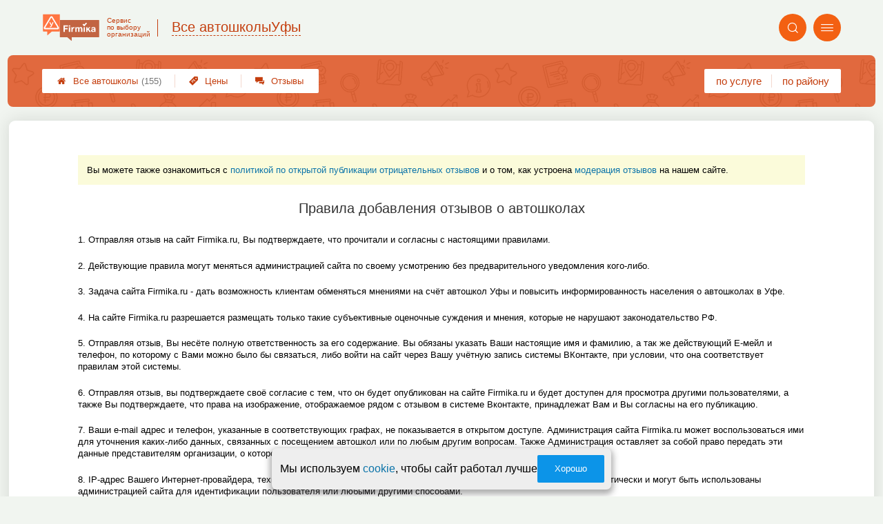

--- FILE ---
content_type: text/html; charset=utf-8
request_url: https://ufa.autoschool-firmika.ru/p_page_main_feedbackAddRules
body_size: 6013
content:
<!doctype html>
<html lang="ru">


<head>
    <title>Правила добавления отзывов о автошколах</title>
<meta name='description'
      content='Пользователи, оставляющие отзыв, должны следовать данным правилам'>
<meta http-equiv='Content-Type'
      content='text/html; charset=utf-8'>
<style>a{padding:1em;display:inline-block}img{max-width:100%}body{font-size:16px}</style><link rel="stylesheet" href="/assets/packs/a2_legacy_17.css?v=1028"/><link rel="stylesheet" href="https://ufa.autoschool-firmika.ru/app/p/page/main/feedbackAddRules/feedbackAddRules.css?v=1028"/><link rel="preload" href="/assets/packs/fonts/icons2.ttf?v=1028" as="font" crossorigin><link rel="preconnect" href="https://mc.yandex.ru"><link rel="preconnect" href="https://counter.yadro.ru"><script>var firmsLabel="Автошколы";</script><link rel="stylesheet" href="https://ufa.autoschool-firmika.ru/app/p/a2/messageOfCookie/messageOfCookie.css?v=1028"/><script type="text/javascript" src="//ajax.googleapis.com/ajax/libs/jquery/1.8.3/jquery.min.js"></script><script>window.jQuery || document.write('<script src="/js/vendor/jquery-1.8.3.min.js"><\/script>')</script>    <meta name="viewport" content="width=device-width, initial-scale=1.0, maximum-scale=1.0, user-scalable=no">
    <meta name="format-detection"
          content="telephone=no" />
    <link rel="icon"
          href="/img/fav_svg/17.svg"
          type="image/x-icon">
</head>

<body class="">

    <div class='p_a2_template3_dropMenu'>
<div class="round close" title="Закрыть">
    <i>&#xe916;</i>
</div>

<div class="menuBlock hiddenScroll" data-key="menu">

    <div class="city" load_module="p_a2_template3_selectCity">Уфа <i>&#xe913;</i></div>

    <div class="menuParts">

        
        <div class="part4">
            <a href='/'><i>&#xf015;</i>Все  автошколы </a><a href='p_a2_nav_prices'><i>&#xe910;</i>Цены</a><a href='__avtoshkoly_otzyvy'><i>&#xe912;</i>Отзывы</a>        </div>

        <div class="part5">
            <div class="menu_label">
                все автошколы:
            </div>
            <a href="p_a2_nav_services"><i>&#xe908;</i>По списку услуг</a>            <a href="p_a2_nav_districts"><i>&#xf279;</i>По районам</a>        </div>

        <div class="part3">
            <a href="p_firm_add"><i>&#xf005;</i>Добавить компанию</a>            <a href="p_page_main_about"><i>&#xe91d;</i>О проекте</a>                                </div>
    </div>


        <div class="login btn" load_module="p_a2_template3_login">Личный кабинет</div>
    </div></div><header class="headerGrid__wrap " id="template_header">
    <div class="searchOverflow" id="searchOverflow"></div>
    <div class="headerGrid">
        <div class="headerGrid__headerFlexWrapper">
            <div class="headerGrid__logoWrap">
                <a href="/" class="headerGrid__logoAndDesc" data-sphere='Все автошколы' data-city='Уфы'>
                    <img src="/img/logo_t3/17.svg?v=1" alt="logo">
                    <span>
                        Сервис<br>
                        по&nbsp;выбору<br>
                        организаций                    </span>
                </a>
            </div>
            <div class="headerGrid__titleChangeCityWrap">
                <div class="headerGrid__sphereAndCity">
                    <div class="headerGrid__sphere placeModalButton"
                            load_module="p_a2_template3_selectPlaceModal" module_tabs_set='terms' module_init='sphere' module_primary_data=''>Все автошколы</div>
                    <div class="headerGrid__city"
                            load_module="p_a2_template3_selectPlaceModal" module_tabs_set='terms' module_init='city' module_primary_data=''>Уфы</div>
                </div>
            </div>

            <div class="headerGrid__menuAndSearchWrap">
                <button class='search round mainSearchButton' module_primary_data='' load_module='p_a2_template3_selectPlaceModal' module_init='search' module_tabs_set='search' data-init='search' title='Поиск'><i>&#xe915;</i></button>                <input type="text" class='headerGrid__fakeInput' aria-hidden="true">
                <div class="menu round" title="Меню">
                    <i>&#xe914;</i>
                </div>
            </div>

        </div>
        <div class="headerGrid__footerFlexWrapper">

            <div class="headerGrid__bcg"></div>
            <div class="headerGrid__iconMenuWrap">
                <div class="headerGrid__iconMenu main_menu__wrap">

                    <a href='__avtoshkoly_otzyvy' class='headerGrid__iconMenuItem '><i>&#xe912;</i>Отзывы</a><a href='p_a2_nav_prices' class='headerGrid__iconMenuItem '><i>&#xe910;</i>Цены</a><a href='/' class='headerGrid__iconMenuItem headerGrid__iconMenuItem--home'><i>&#xf015;</i>Все  автошколы <span>(155)</span></a>
                </div>
            </div>

            <div class="headerGrid__sortMenuWrap">
                <div class="headerGrid__sortMenu">

                    <a href='p_a2_nav_services'>по услуге </a><a href='p_a2_nav_districts'>по району </a>
                </div>

                <div class="offersMobileBlock">

                                    </div>
            </div>
        </div>
    </div>
</header>
    <div class="content adminPanelContentClass " id="content">
        <div class='p_a2_templateSimple'>
<div class="templateSimple__wrap block__bgWhite block__round " >

    
    <section class="templateSimple__content">
        <div class='p_page_main_feedbackAddRules'><div class="otherUrlsBlock">
    Вы можете также ознакомиться с
    <a href="p_page_main_feedbacksFreedomPolicy">политикой по открытой публикации отрицательных отзывов</a> и о том, как устроена
    <a href="p_a2_feedbacks_moderationInfo">модерация отзывов</a> на нашем сайте.
</div>

<h1>Правила добавления отзывов о автошколах</h1>


<p>1. Отправляя отзыв на сайт Firmika.ru, Вы подтверждаете, что прочитали и согласны с настоящими правилами.</p>
<p>2. Действующие правила могут меняться администрацией сайта по своему усмотрению без предварительного уведомления кого-либо.</p>
<p>3. Задача сайта Firmika.ru - дать возможность клиентам обменяться мнениями на счёт автошкол Уфы и повысить информированность населения о автошколах в Уфе.</p>
<p>4. На сайте Firmika.ru разрешается размещать только такие субъективные оценочные суждения и мнения, которые не нарушают законодательство РФ.</p>
<p>5. Отправляя отзыв, Вы несёте полную ответственность за его содержание. Вы обязаны указать Ваши настоящие имя и фамилию, а так же действующий E-мейл и телефон, по которому с Вами можно было бы связаться, либо войти на сайт через Вашу учётную запись системы ВКонтакте, при условии, что она соответствует правилам этой системы.</p>
<p>6. Отправляя отзыв, вы подтверждаете своё согласие с тем, что он будет опубликован на сайте Firmika.ru и будет доступен для просмотра другими пользователями, а также Вы подтверждаете, что права на изображение, отображаемое рядом с отзывом в системе Вконтакте, принадлежат Вам и Вы согласны на его публикацию.</p>
<p>7. Ваши e-mail адрес и телефон, указанные в соответствующих графах, не показывается в открытом доступе. Администрация сайта Firmika.ru может воспользоваться ими для уточнения каких-либо данных, связанных с посещением автошкол или по любым другим вопросам. Также Администрация оставляет за собой право передать эти данные представителям организации, о которой оставлен отзыв.</p>
<p>8. IP-адрес Вашего Интернет-провайдера, технические вашего компьютера и время добавления отзыва записываются автоматически и могут быть использованы администрацией сайта для идентификации пользователя или любыми другими способами.</p>
<p>9. Если Вы хотите, чтобы Ваш E-мейл или номер телефона был отображён на сайте, напишите его непосредственно в тексте отзыва.</p>
<p>10. Во всех графах формы добавления отзыва запрещено вводить какие-либо элементы разметки, теги, элементы программного кода.</p>
<p>11. В отзывах не допускается: мат, хамство, оскорбления, сквернословие, дискриминация (расовая, религиозная, половая, сексуальная и т.п.), грубое неуважение к собеседникам или автошколам. Допускается только констатация и описание фактов, которые произошли с Вами в конкретной автошколе, которые вы готовы отстаивать при обсуждении своего отзыва, а так же в суде.</p>
<p>12. Отзывы публикуются на сайте без предварительной проверки администрацией сайта. Администрация сайта не обязуется проверять опубликованные пользователями отзывы и не несёт за них ответственности.</p>
<p>13. Администрация сайта имеет право удалить Ваш отзыв без объяснения причин.</p>
<p>14. Отзывы, представляющие собой явную коммерческую рекламу, а так же любые другие сообщения от представителей автошкол, отправленные без предварительного согласования с администрацией сайта, запрещены.</p>
<p>15. Если Вы – представитель автошколы, и считаете, что опубликованный отзыв полностью, либо частично не соответствует действительности, мы можем опубликовать комментарий-опровержение к данному отзыву, предоставленный Вами от имени автошколы. Для уточнения Вашей явной принадлежности к указанной автошколе, администрация сайта может потребовать предоставления Вами доказательств (письмо, заверенное печатью и подписью уполномоченного лица).</p>
<p>16. В случае нарушения настоящих правил представителями автошкол или возникновения с ними каких-либо существенных разногласий, администрация сайта оставляет за собой право полностью удалить автошколу из базы данных автошкол Уфы.</p></div>    </section>
</div></div>    </div>


    <div class='p_a2_template3_footer'><div class="footer">

    <div class="footer__mainData ">

        
        <div class="footer__mainBlock">
                            <div class="footer__menuBlock">
                    
                        <div class="footer__menuPart">
                            <div class="footer__menuTitle">О Компании</div>

                            <ul class="footer__menuList">
                                                                    <li class="footer__menuListItem"><a href="p_page_main_about">О проекте</a>
                                    </li>
                                                                        <li class="footer__menuListItem"><a href="p_page_main_team">Наша команда</a>
                                    </li>
                                                                        <li class="footer__menuListItem"><a href="p_firmRaitings_trustRaitingDescription">О рейтинге</a>
                                    </li>
                                                                        <li class="footer__menuListItem"><a href="p_page_main_privacyPolitics">Политика конфиденциальности</a>
                                    </li>
                                                                </ul>
                        </div>

                        
                        <div class="footer__menuPart">
                            <div class="footer__menuTitle">Содержание</div>

                            <ul class="footer__menuList">
                                                                    <li class="footer__menuListItem"><a href="p_page_main_articles">Статьи</a>
                                    </li>
                                                                        <li class="footer__menuListItem"><a href="p_firm_add">Добавить компанию</a>
                                    </li>
                                                                        <li class="footer__menuListItem"><a href="p_a2_customImageUploader">Загрузить изображение</a>
                                    </li>
                                                                        <li class="footer__menuListItem"><a href="p_page_main_feedbackAddRules">Правила добавления отзывов</a>
                                    </li>
                                                                </ul>
                        </div>

                        
                        <div class="footer__menuPart">
                            <div class="footer__menuTitle">Продвижение</div>

                            <ul class="footer__menuList">
                                                                    <li class="footer__menuListItem"><a href="p_firmPromotion_features">Платные возможности</a>
                                    </li>
                                                                        <li class="footer__menuListItem"><a href="p_firmPromotion_statFeatures">Отслеживание результатов</a>
                                    </li>
                                                                        <li class="footer__menuListItem"><a href="p_firmPromotion_complexOffer">Тарифы</a>
                                    </li>
                                                                </ul>
                        </div>

                        
                        <div class="footer__menuPart">
                            <div class="footer__menuTitle">Помощь</div>

                            <ul class="footer__menuList">
                                                                    <li class="footer__menuListItem"><a href="p_page_main_contacts">Контакты</a>
                                    </li>
                                                                        <li class="footer__menuListItem"><a href="p_a2_petitionTicketSystem?type=error__content">Сообщить об ошибке</a>
                                    </li>
                                                                        <li class="footer__menuListItem"><a href="p_a2_petitionTicketSystem">Отправить жалобу</a>
                                    </li>
                                                                        <li class="footer__menuListItem"><a href="p_a2_feedbacks_moderationInfo">Модерация отзывов</a>
                                    </li>
                                                                </ul>
                        </div>

                                        </div>
                
            <div class="footer__mainBlockFooter">
                                <span class='footer__copyright'>© Фирмика. Все права защищены. Информационный сайт об автошколах Уфы, 2017 – 2026&nbsp;г. </span>
            </div>
        </div>
    </div>
</div></div>
    <script type="text/javascript" src="/assets/packs/a2_legacy.js?v=1028"></script><script type="text/javascript" src="https://ufa.autoschool-firmika.ru/app/p/a2/messageOfCookie/messageOfCookie.js?v=1028"></script><script type="text/javascript" src="https://ufa.autoschool-firmika.ru/app/p/a2/template3/headerGrid/headerGrid.js?v=1028"></script><!-- Yandex.Metrika counter -->
<script type="text/javascript" >
    (function(m,e,t,r,i,k,a){
        m[i]=m[i]||function(){(m[i].a=m[i].a||[]).push(arguments)};
        m[i].l=1*new Date();
        for (var j = 0; j < document.scripts.length; j++) {if (document.scripts[j].src === r) { return; }}
        k=e.createElement(t),a=e.getElementsByTagName(t)[0],k.defer=1,k.src=r,a.parentNode.insertBefore(k,a)
    })
    (window, document, "script", "https://mc.yandex.ru/metrika/tag.js", "ym");
    var p = JSON.parse('{"Дизайн":"A2","Права пользователя":"Посетитель","Тест 1":"v2","Тест 2":"v3"}');  window.metrikaId = 20225230;
   ym(window.metrikaId, "init", {
        clickmap:true,
        trackLinks:true,
        accurateTrackBounce:true,
        webvisor: true,
        userParams: p,
        params: p
   }); ym(98291216, "init", {trackLinks:true});</script>
<noscript><div><img src="https://mc.yandex.ru/watch/20225230" style="position:absolute; left:-9999px;" alt="" /><img src="https://mc.yandex.ru/watch/98291216" style="position:absolute; left:-9999px;" alt="" /></div></noscript>
<!-- /Yandex.Metrika counter --><form class="messageOfCookie__wrapper" id='messageOfCookie'>
    <div class="messageOfCookie__text">Мы используем <a href='p_page_main_privacyPolitics'>cookie</a>, чтобы сайт работал лучше</div>
    <button class='ui3-filledButton'>Хорошо</button>
</form>
    <div class="firmPage__modalContainer"></div>

    
    <script>
    ! function() {
        var e = document.querySelector(".footer__copyright");
        !e || "0px" !== window.getComputedStyle(e).paddingBottom || (e = document.querySelector(
            'link[rel=stylesheet][href*="packs"]')) && (e.setAttribute("href", e.getAttribute("href") + "s"),
            document.getElementsByTagName("head")[0].appendChild(e))
    }();
    </script>

    <script defer>(()=>{let e,s2,t=0,l=()=>"absolute"===window.getComputedStyle(document.querySelector(".headerGrid__bcg")).getPropertyValue("position"),r=()=>{l()?clearInterval(e):(o(),setTimeout(()=>{(l()||t >=5)&&clearInterval(e),t++},100))},o=()=>{document.querySelectorAll('head link[rel="stylesheet"]:not([href*="fix"])').forEach(s=>{s2=s.cloneNode(),s2.href=`${s2.href}fix${t}`,document.head.appendChild(s2)})};setTimeout(()=>{l()||(o(),e=setInterval(r,1e4))},200)})();</script></body>

</html>

--- FILE ---
content_type: text/css
request_url: https://ufa.autoschool-firmika.ru/assets/packs/a2_legacy_17.css?v=1028
body_size: 27893
content:
:root{--firmika-color-t3_name_and_stats_bg: #df6234;--firmika-color-t3_header_round_btn: #f36012;--firmika-color-t3_header_icon: #ff6d1f;--firmika-color-t3_logo_text: #c43e0e;--firmika-color-bright: #a94723;--firmika-color-dark: #735449;--firmika-color-pale: #ee8b68;--firmika-color-light: #e7cdb6;--firmika-color-logo_first: #ff7542;--firmika-color-base: #ff8558;--firmika-color-logo_second: #c26442;--firmika-color-superlight: #e5eff0}:root {  --ui-color-accent:#0C94E8;  --ui-color-disabled:#757575;  --ui-color-blackText:#404040;  --ui-color-greyText:#6C6767;  --ui-color-backgroundText:#fafafa;  --ui-color-adminGradient:linear-gradient(purple, rgb(80, 16, 80));  --ui-color-greenGradient:linear-gradient(to top, yellowgreen, #48c77c);  --ui-color-mark:#800080;  --ui-color-alert:tomato;  --ui-color-warning:#cba741;  --ui-color-green:rgb(139, 195, 74);  --ui-color-link:#0c74a9;  --ui-color-link-second:#4171B7;  --ui-shadow-input-out:0px 1px 4px 0px rgba(0, 0, 0, 0.25);  --ui-shadow-input:0px 1px 4px 0px rgba(0, 0, 0, 0.25) inset;  --ui-shadow-block:0px 0px 24px 2px rgba(0, 0, 0, 0.1);  --ui-shadow-block-modal:0px 7px 13px 2px rgba(0, 0, 0, .2);  --ui-shadow-line:0 0 0 6px rgba(153, 153, 153, .3);  --ui-gradient-form:linear-gradient(315deg, #fff, var(--ui-color-backgroundText) 90%);} .scale {  transition:transform .3s ease;  transform-origin:top;}.scale.closed {  transform:scaleY(0);}.hidden {  display:none;}.likeLink {  color:#1078ad;  cursor:pointer;}.likeLink:hover {  text-decoration:underline;} :root {  --ui-color-accent:#0C94E8;  --ui-color-disabled:#757575;  --ui-color-blackText:#404040;  --ui-color-greyText:#6C6767;  --ui-color-backgroundText:#fafafa;  --ui-color-adminGradient:linear-gradient(purple, rgb(80, 16, 80));  --ui-color-greenGradient:linear-gradient(to top, yellowgreen, #48c77c);  --ui-color-mark:#800080;  --ui-color-alert:tomato;  --ui-color-warning:#cba741;  --ui-color-green:rgb(139, 195, 74);  --ui-color-link:#0c74a9;  --ui-color-link-second:#4171B7;  --ui-shadow-input-out:0px 1px 4px 0px rgba(0, 0, 0, 0.25);  --ui-shadow-input:0px 1px 4px 0px rgba(0, 0, 0, 0.25) inset;  --ui-shadow-block:0px 0px 24px 2px rgba(0, 0, 0, 0.1);  --ui-shadow-block-modal:0px 7px 13px 2px rgba(0, 0, 0, .2);  --ui-shadow-line:0 0 0 6px rgba(153, 153, 153, .3);  --ui-gradient-form:linear-gradient(315deg, #fff, var(--ui-color-backgroundText) 90%);} .ui3-promptButton {  cursor:pointer;  display:-webkit-box;  display:-ms-flexbox;  display:flex;  -webkit-box-pack:center;  -ms-flex-pack:center;  justify-content:center;  -webkit-box-align:center;  -ms-flex-align:center;  align-items:center;  width:14px;  height:14px;  margin:5px;  color:var(--ui-color-accent);  background-color:transparent;  border-radius:10em;  border:1.5px solid var(--ui-color-accent);  -webkit-transition:-webkit-filter 0.2s;  transition:-webkit-filter 0.2s;  -o-transition:filter 0.2s;  transition:filter 0.2s, -webkit-filter 0.2s;  max-width:15px;  max-height:15px;  min-width:15px;  min-height:15px;  -webkit-box-sizing:border-box;  box-sizing:border-box;}.ui3-promptButton::before {  content:'i';  font-size:10px;  line-height:normal;  font-weight:700;  font-family:sans-serif;}.ui3-promptButton:hover:enabled {  -webkit-filter:brightness(0.5);  filter:brightness(0.5);}.ui3-transparentButton {  position:relative;  cursor:pointer;  -webkit-box-sizing:border-box;  box-sizing:border-box;  display:-webkit-box;  display:-ms-flexbox;  display:flex;  -webkit-box-align:center;  -ms-flex-align:center;  align-items:center;  -webkit-box-pack:center;  -ms-flex-pack:center;  justify-content:center;  gap:10px;  border-radius:2px;  border:1px solid var(--ui-color-accent);  color:var(--ui-color-accent);  background:transparent;  font-size:13px;  text-decoration:none;  width:fit-content;  width:-webkit-fit-content;  width:-moz-fit-content;  min-height:40px;  padding:0 25px;  outline:none;  -webkit-transition:background 0.2s, color 0.2s;  -o-transition:background 0.2s, color 0.2s;  transition:background 0.2s, color 0.2s;}a.ui3-transparentButton:hover,.ui3-transparentButton:hover:enabled {  background:var(--ui-color-accent);  color:#fff;  text-decoration:none;}.ui3-transparentButton:disabled {  background-color:var(--ui-color-disabled);  border-color:white;  cursor:not-allowed;  color:#fff;}.ui3-transparentButton * {  pointer-events:none;}.ui3-filledButton {  position:relative;  cursor:pointer;  -webkit-box-sizing:border-box;  box-sizing:border-box;  display:-webkit-box;  display:-ms-flexbox;  display:flex;  -webkit-box-align:center;  -ms-flex-align:center;  align-items:center;  -webkit-box-pack:center;  -ms-flex-pack:center;  justify-content:center;  gap:10px;  border-radius:2px;  border:none;  text-decoration:none;  color:#fff;  background:var(--ui-color-accent);  font-size:13px;  outline:none;  width:-webkit-fit-content;  width:fit-content;  width:-moz-fit-content;  min-height:40px;  padding:0 25px;  -webkit-transition:-webkit-filter 0.2s;  transition:-webkit-filter 0.2s;  -o-transition:filter 0.2s;  transition:filter 0.2s, -webkit-filter 0.2s;  text-align:center;  font-weight:normal;}.ui3-filledButton--isDone .ui3-filledButton__icon svg {  fill:var(--ui-color-accent);}.ui3-filledButton--isDone {  position:relative;  background:#df6234;}.ui3-filledButton--isDone .ui3-filledButton__icon {  opacity:0;  background:var(--ui-color-accent);}.ui3-filledButton--isDone::after {  content:url('[data-uri]');  fill:#bfb4b4;  position:absolute;  width:20px;  height:20px;  border-radius:10em;  left:25px;}.ui3-filledButton--tomato {  background-color:tomato!important;}@media screen and (min-width:768px) {  .ui3-filledButton:hover,  .ui3-filledButton:hover:enabled { color:#fff; -webkit-filter:brightness(0.5); filter:brightness(0.5); text-decoration:none;  }}.ui3-filledButton:disabled {  background-color:var(--ui-color-disabled);  cursor:not-allowed;}.ui3-filledButton--disabled {  background-color:var(--ui-color-disabled);  pointer-events:none;}.ui3-borderButton {  position:relative;  cursor:pointer;  -webkit-box-sizing:border-box;  box-sizing:border-box;  display:-webkit-box;  display:-ms-flexbox;  display:flex;  -webkit-box-align:center;  -ms-flex-align:center;  align-items:center;  -webkit-box-pack:center;  -ms-flex-pack:center;  justify-content:center;  border:2px solid #fff;  border-radius:5px;  text-decoration:none;  color:#fff;  background:var(--ui-color-accent);  font-size:14px;  outline:none;  width:-webkit-fit-content;  width:fit-content;  width:-moz-fit-content;  min-height:40px;  padding:0 40px;  -webkit-transition:background-color 0.2s;  -o-transition:background-color 0.2s;  transition:background-color 0.2s;}.ui3-borderButton:hover:enabled {  background:color-mix(in srgb, var(--ui-color-accent) 50%, #222);}.ui3-roundButton {  position:relative;  cursor:pointer;  -webkit-box-sizing:border-box;  box-sizing:border-box;  display:-webkit-box;  display:-ms-flexbox;  display:flex;  -webkit-box-align:center;  -ms-flex-align:center;  align-items:center;  -webkit-box-pack:center;  -ms-flex-pack:center;  justify-content:center;  border:1px solid var(--ui-color-accent);  border-radius:90px;  text-decoration:none;  color:var(--ui-color-accent);  background:transparent;  font-size:14px;  outline:none;  width:-webkit-fit-content;  width:fit-content;  width:-moz-fit-content;  min-height:40px;  padding:0 40px;  -webkit-transition:background 0.2s, color 0.2s;  -o-transition:background 0.2s, color 0.2s;  transition:background 0.2s, color 0.2s;}.ui3-roundButton:hover {  background:var(--ui-color-accent);  color:#fff;}.ui3-countButton {  position:relative;}.ui3-filledButton__icon {  width:20px;  height:20px;  display:-webkit-box;  display:-ms-flexbox;  display:flex;  -webkit-box-align:center;  -ms-flex-align:center;  align-items:center;  -webkit-box-pack:center;  -ms-flex-pack:center;  justify-content:center;}.ui3-filledButton__icon svg {  fill:#fff;}.ui3-filledButton__slimIcon {  width:fit-content;  min-width:30px;  height:30px;  background-color:var(--ui-color-accent);  border-radius:5px;  color:white;  border:none;  cursor:pointer;  padding:5px 10px;  margin:0;  display:flex;  justify-content:center;  align-items:center;  box-sizing:border-box;  box-shadow:var(--ui-shadow-input-out);  gap:5px;  transition:.2s;  text-decoration:none;  font-size:14px;}.ui3-filledButton__slimIcon:hover {  text-decoration:none;  color:#fff;}.ui3-filledButton__slimIcon:disabled {  background-color:var(--ui-color-disabled);  cursor:not-allowed;}.ui3-filledButton__slimIcon svg {  fill:#fff;  width:13px;}.ui3-filledButton__slimIcon:hover {  filter:brightness(.8);}.ui3-filledButton__slimIcon:active {  box-shadow:var(--ui-shadow-input);}.ui3-filledButton__slimIcon--save::before {  content:'';  background:url('[data-uri]');  background-position:center;  background-size:contain;  background-repeat:no-repeat;  display:flex;  width:15px;  height:15px;}.ui3-filledButton__slimIcon--link::before {  content:'';  background:url('[data-uri]');  background-position:center;  background-size:contain;  background-repeat:no-repeat;  display:flex;  width:15px;  height:15px;}.ui3-countButton::after {  content:attr(data-count);  position:absolute;  top:-5px;  right:-5px;  max-height:20px;  min-width:20px;  background-color:tomato;  display:-webkit-box;  display:-ms-flexbox;  display:flex;  -webkit-box-pack:center;  -ms-flex-pack:center;  justify-content:center;  -webkit-box-align:center;  -ms-flex-align:center;  align-items:center;  z-index:5;  -webkit-box-sizing:border-box;  box-sizing:border-box;  font-size:11px;  border-radius:10em;  padding:2px;  width:1;  -webkit-box-shadow:0px 1px 2px #333;  box-shadow:0px 1px 2px #333;}.ui3-adminButton {  background:var(--ui-color-adminGradient);  color:#fff;}.ui3-adminButton:hover {  filter:brightness(0.85);  color:#fff;}.ui3-markedIconButton {  cursor:pointer;  position:relative;  display:-webkit-box;  display:-ms-flexbox;  display:flex;  -webkit-box-sizing:border-box;  box-sizing:border-box;  -webkit-box-align:center;  -ms-flex-align:center;  align-items:center;  gap:5px;  border:none;  border-radius:5px;  color:#333;  background:#D9D9D9;  -webkit-box-shadow:1px 1px 2px 0px rgba(20, 20, 20, 0.50);  box-shadow:1px 1px 2px 0px rgba(20, 20, 20, 0.50);  padding:0 20px;  min-height:44px;  font-size:12px;  -webkit-transition:.2s;  -o-transition:.2s;  transition:.2s;}.ui3-markedIconButton .ui3-markedIconButton__icon {  color:#333;  font-size:15px;  width:15px;  height:15px;  line-height:normal;  margin-top:-2px;}.ui3-markedIconButton .ui3-markedIconButton__icon png,.ui3-markedIconButton .ui3-markedIconButton__icon svg,.ui3-markedIconButton .ui3-markedIconButton__icon jpg {  width:100%;  height:100%;  -o-object-fit:contain;  object-fit:contain;}.ui3-markedIconButton>* {  pointer-events:none;}.ui3-markedIconButton .ui3-markedIconButton__mark {  display:none;  position:absolute;  top:-2px;  right:2px;  color:var(--ui-color-mark);  font-size:25px;}.ui3-markedIconButton:hover {  background:#B1B1B1;}.ui3-markedIconButton--active {  background:#B1B1B1;  -webkit-box-shadow:1px 1px 2px 0px rgba(20, 20, 20, 0.50) inset;  box-shadow:1px 1px 2px 0px rgba(20, 20, 20, 0.50) inset;}.ui3-markedIconButton--marked .ui3-markedIconButton__mark {  display:-webkit-box;  display:-ms-flexbox;  display:flex;}@media all and (max-width:700px) {  .ui3-markedIconButton--mobileOnyIcon .ui3-markedIconButton__label { display:none;  }  .ui3-markedIconButton--mobileOnyIcon { padding:0 20px !important;  }}@media all and (max-width:450px) {  .ui3-markedIconButton--mobileOnyIcon { padding:0 10px !important;  }}.ui3-linkButton {  cursor:pointer;  border:none;  background:transparent;  color:var(--ui-color-accent);  font-style:italic;  text-decoration:underline;  -webkit-transition:.2s;  -o-transition:.2s;  transition:.2s;}.ui3-linkButton:hover {  -webkit-filter:brightness(.7);  filter:brightness(.7);  text-decoration:none;}.ui3-tabs {  font-family:"Roboto", sans-serif;  position:relative;  display:-webkit-box;  display:-ms-flexbox;  display:flex;  -webkit-box-align:end;  -ms-flex-align:end;  align-items:flex-end;  padding:0 15px 7px 15px;  min-height:45px;  gap:6px;  overflow:hidden;  pointer-events:none;}.ui3-tabs::after {  content:'';  position:absolute;  display:-webkit-box;  display:-ms-flexbox;  display:flex;  left:0;  bottom:0;  width:100%;  height:7px;  background-color:#a94723;  z-index:10;  border-radius:5px 5px 0 0;}.ui3-tabs__button {  display:-webkit-box;  display:-ms-flexbox;  display:flex;  -ms-flex-wrap:wrap;  flex-wrap:wrap;  -webkit-box-sizing:border-box;  box-sizing:border-box;  -webkit-box-pack:center;  -ms-flex-pack:center;  justify-content:center;  -webkit-box-align:center;  -ms-flex-align:center;  align-items:center;  cursor:pointer;  width:-webkit-fit-content;  width:-moz-fit-content;  width:fit-content;  max-width:194px;  padding:0 max(2vw, 10px);  height:45px;  background-color:#fff;  color:#333;  border-top-left-radius:10px;  border-top-right-radius:10px;  -webkit-transform:perspective(100px) rotateX(25deg) translateY(5px);  transform:perspective(100px) rotateX(25deg) translateY(5px);  border:none;  -webkit-box-shadow:-1px 4px 6px #6b6b6b;  box-shadow:-1px 4px 6px #6b6b6b;  text-decoration:none;  pointer-events:all;  -webkit-transition:-webkit-transform .2s;  transition:-webkit-transform .2s;  -o-transition:transform .2s;  transition:transform .2s, -webkit-transform .2s;  font-size:16px;}.ui3-tabs__button:hover {  text-decoration:none;}.ui3-tabs__button--preloader::after {  content:'';  display:-webkit-box;  display:-ms-flexbox;  display:flex;  position:absolute;  height:40px;  top:0;  width:100%;  background-image:url(/app/p/zadarma/report/loading.svg);  background-size:contain;  background-repeat:no-repeat;  background-position:center 5px;}.ui3-tabs__button--active {  background-color:#a94723;  z-index:10;  color:#fff;  height:45px;  -webkit-box-shadow:0px 0px;  box-shadow:0px 0px;  -webkit-transform:perspective(100px) rotateX(25deg) translateY(1px);  transform:perspective(100px) rotateX(25deg) translateY(1px);}.ui3-tabs__button .ui3-tabs__buttonContent {  position:relative;  -webkit-transform:perspective(70px) rotateX(-15deg);  transform:perspective(70px) rotateX(-15deg);  pointer-events:none;}.ui3-tabs__button--active .ui3-tabs__buttonContent {  -webkit-transform:perspective(60px) rotateX(-15deg);  transform:perspective(60px) rotateX(-15deg);  padding-top:7px;}.ui3-tabs__button--preloader .ui3-tabs__buttonContent {  opacity:0;}@media only screen and (max-width:500px) {  .ui3-tabs { padding:0 0 7px 0; gap:3px; padding-left:5px;  }  .ui3-tabs__button { -webkit-transform:perspective(0) rotateX(0) translateY(0px); transform:perspective(0) rotateX(0) translateY(0px); height:35px; -webkit-transition:.2s; -o-transition:.2s; transition:.2s;  }  .ui3-tabs__button--active { -webkit-transform:perspective(0) rotateX(0) translateY(1px); transform:perspective(0) rotateX(0) translateY(1px); height:40px;  }  .ui3-tabs__button--active .ui3-tabs__buttonContent,  .ui3-tabs__buttonContent { -webkit-transform:perspective(0) rotateX(0) translateY(0px) !important; transform:perspective(0) rotateX(0) translateY(0px) !important; font-size:14px;  }  .ui3-tabs__button--active .ui3-tabs__buttonContent { padding-top:0;  }  .ui3-tabs::after { border-radius:0;  }}.ui3-linkButton {  background-color:transparent;  border:none;  text-decoration:underline;  font-style:italic;  color:var(--ui-color-accent);  -webkit-transition:.2s;  -o-transition:.2s;  transition:.2s;  width:-webkit-fit-content;  width:-moz-fit-content;  width:fit-content;}.ui3-linkButton:hover {  cursor:pointer;  -webkit-filter:brightness(.8);  filter:brightness(.8);}.ui3-linkButton--disabled {  color:var(--ui-color-disabled);  pointer-events:none;}.ui3-Textarea {  position:relative;  background:#fff;  border:1px solid #fffcfc;  border-radius:10px;  -webkit-box-shadow:-1px 1px 5px 0px rgba(0, 0, 0, 0.25) inset;  box-shadow:-1px 1px 5px 0px rgba(0, 0, 0, 0.25) inset;  overflow:hidden;}.ui3-Textarea textarea {  color:var(--ui-color-blackText);  -webkit-box-sizing:border-box;  box-sizing:border-box;  background:transparent !important;  height:auto;  padding:10px;  outline:none;  border:none;  resize:none;  width:100%;  font-size:13px;  line-height:17px;}.ui3-select,.ui3-input {  position:relative;  width:100%;  gap:3px;  display:-webkit-box;  display:-ms-flexbox;  display:flex;  -webkit-box-orient:vertical;  -webkit-box-direction:normal;  -ms-flex-direction:column;  flex-direction:column;}.ui3-select select:required+label::before,.ui3-input input:required+label::before,.ui3-input input.required+label::before {  content:'*';  color:#fc0909;  font-size:15px;  font-weight:900;  margin-right:5px;}.ui3-select label,.ui3-input label {  -webkit-box-ordinal-group:1;  -ms-flex-order:0;  order:0;  color:#6c6767;  font-size:12px;}.ui3-input label span {  color:#bfb4b4;  font-size:10px;}.ui3-input--hidden {  display:none;}.ui3-select select,.ui3-input input {  -webkit-box-ordinal-group:2;  -ms-flex-order:1;  order:1;  width:100%;  -webkit-box-sizing:border-box;  box-sizing:border-box;  outline:none;}.ui3-input input::-webkit-input-placeholder {  color:#bfb4b4;  font-size:12px;  font-weight:400;}.ui3-input input::-moz-placeholder {  color:#bfb4b4;  font-size:12px;  font-weight:400;}.ui3-input input:-ms-input-placeholder {  color:#bfb4b4;  font-size:12px;  font-weight:400;}.ui3-input input::-ms-input-placeholder {  color:#bfb4b4;  font-size:12px;  font-weight:400;}.ui3-input input::placeholder {  color:#bfb4b4;  font-size:12px;  font-weight:400;}.ui3-select select,.ui3-input input {  height:40px !important;  border-radius:5px;  background:#fff;  color:#333 !important;  -webkit-box-shadow:0px 1px 4px 0px rgba(0, 0, 0, 0.25) inset !important;  box-shadow:0px 1px 4px 0px rgba(0, 0, 0, 0.25) inset !important;  border:none !important;  margin:0 !important;  padding:0 10px !important;  display:-webkit-box;  display:-ms-flexbox;  display:flex;  -webkit-box-align:center;  -ms-flex-align:center;  align-items:center;  -webkit-box-pack:start;  -ms-flex-pack:start;  justify-content:flex-start;}.ui3-input input::-webkit-input-placeholder {  color:#bfb4b4;}.ui3-input input::-moz-placeholder {  color:#bfb4b4;}.ui3-input input:-ms-input-placeholder {  color:#bfb4b4;}.ui3-input input::-ms-input-placeholder {  color:#bfb4b4;}.ui3-input.ui3-error::after {  content:attr(data-error);  position:absolute;  bottom:-1.2em;  right:0;  font-size:12px;  color:tomato;}.ui3-select option,.ui3-select select {  cursor:pointer;}.ui3-preloaderInfinity {  position:relative;  pointer-events:none;}.ui3-preloaderInfinity::after {  content:'';  position:absolute;  display:-webkit-box;  display:-ms-flexbox;  display:-webkit-box;  display:-ms-flexbox;  display:flex;  width:100%;  height:100%;  background:url('/img/loading.svg') #ffffff5b;  background-size:contain;  background-position:center;  background-repeat:no-repeat;  z-index:10;  top:0;  right:0;}.ui3-preloaderDots {  position:relative;  pointer-events:none;}.ui3-preloaderDots::before {  content:'';  position:absolute;  display:-webkit-box;  display:-ms-flexbox;  display:-webkit-box;  display:-ms-flexbox;  display:flex;  width:auto;  height:1em;  background:url('[data-uri]') #ffffff5b;  background-size:contain;  background-position:center;  background-repeat:no-repeat;  }.preloader--form {  position:relative;  display:-webkit-box;  display:-ms-flexbox;  display:flex;  -webkit-box-align:center;  -ms-flex-align:center;  align-items:center;  -webkit-box-pack:center;  -ms-flex-pack:center;  justify-items:center;}.preloader--form::before {  content:'';  position:absolute;  width:100%;  height:100%;  background:#fff;  z-index:5;}.preloader--form::after {  content:url('[data-uri]');  position:absolute;  width:75px;  height:75px;  z-index:6;}.ui3-scrollable::-webkit-scrollbar {  width:10px;  height:10px;}.ui3-scrollable::-webkit-scrollbar-track {  background-color:#f0f0f0;  border-radius:5px;}.ui3-scrollable::-webkit-scrollbar-thumb {  background-color:var(--ui-color-accent);  border-radius:5px;}.ui3-scrollable::-webkit-scrollbar-thumb:hover {  background-color:var(--ui-color-link);}.ui3-scrollable--slim::-webkit-scrollbar {  width:5px;  height:5px;}.ui3-scrollable--slim::-webkit-scrollbar-track {  border-radius:0 5px 5px 0;}.ui3-scrollable--nano::-webkit-scrollbar {  width:3px;  height:3px;}.ui3-scrollable--nano::-webkit-scrollbar-track {  border-radius:0 2px 2px 0;  height:2px;  width:2px;}@media screen and (max-width:470px) {  .ui3-scrollable::-webkit-scrollbar { width:4px; height:4px;  }}.ui3-oneLineString--always {  white-space:nowrap;  overflow:hidden;  text-overflow:ellipsis;}.ui3-pageTitle {  color:#333;  font-size:25px !important;  font-weight:700 !important;}.ui3-pageSubtitle {  margin:0;  padding:0;  font-size:1.3em;  font-weight:600;}.ui3-testCssLayout__none {  display:none !important;}.ui3-testCssLayout__mark {  border:3px purple solid !important;  border-radius:5px !important;  background-color:rgb(254, 169, 254);}.ui3-wrapper__shadow {  border-radius:5px;  background:#FFF;  -webkit-box-shadow:1px 1px 24px 2px rgba(0, 0, 0, 0.10);  box-shadow:1px 1px 24px 2px rgba(0, 0, 0, 0.10);  padding:20px;}.ui3-countBubble {  font-size:10px;  position:absolute;  display:-webkit-box;  display:-ms-flexbox;  display:flex;  -webkit-box-sizing:border-box;  box-sizing:border-box;  -webkit-box-pack:center;  -ms-flex-pack:center;  justify-content:center;  -webkit-box-align:center;  -ms-flex-align:center;  align-items:center;  min-width:20px;  height:20px;  padding:3px;  background-color:tomato;  color:#fff;  border-radius:10em;  -webkit-box-shadow:var(--ui-shadow-block);  box-shadow:0px 0px 11px 2px rgba(0, 0, 0, .4);  right:-7px;  top:-7px;}.ui3-grid__oneColumn {  display:grid;  grid-template-columns:1fr;  grid-gap:20px;  align-items:start;  align-content:start;}.ui3-grid__oneColumn > * {  margin:0!important;} .lib_helpers_html_select {  width:200px;  padding:.3em;  margin:.5em;  white-space:nowrap;  }a.lib_helpers_html_select {  display:inline-block;} .p_a2_firmPage_menu {  position:relative;}.p_a2_firmPage_menu .items {  display:flex; align-items:flex-end;  height:3em;  margin:0 calc(5vw - 8px);}@media only screen and (min-width:1250px) {  .p_a2_firmPage_menu .items { margin:0 55px;  }}.p_a2_firmPage_menu .items a {  background-color:#735449;  color:#fff; cursor:pointer;  padding:0.6rem 0;  flex-grow:1;  text-align:center;  max-width:9em; margin-right:1px;  transition:all 0.3s ease; border-radius:0.6em 0.5em 0 0;}.p_a2_firmPage_menu:after {  content:"";  background-color:#a94723;  height:10px;  display:block;  position:absolute;  border:0;  z-index:1;  left:0;  right:0; top:2.9em;}.p_a2_firmPage_menu .items a:first-child {  }.p_a2_firmPage_menu .items a:hover {  background-color:#6279c7;  text-decoration:none;  color:#fff;}.p_a2_firmPage_menu .items a.active {  background-color:#a94723;  color:#fff; border-radius:0.6em 0.5em 0 0;  padding-top:0.8rem;  padding-bottom:.8rem;  }.p_a2_firmPage_menu .items .pack {  display:none;}@media only screen and (min-width:501px) and (max-width:770px) {  .p_a2_firmPage_menu { font-size:calc(1.5vw + 4.5px);   }}@media only screen and (max-width:500px) {  .p_a2_firmPage_menu .items a { display:none;  }  .p_a2_firmPage_menu .items .pack { display:block;  }} .p_a2_basePages_blocks_filterBlock .active select {  color:black;}.p_a2_basePages_blocks_filterBlock label {  display:inline-block;}.p_a2_basePages_blocks_filterBlock .top-filter-wrapper {  max-width:40em;  padding:.5em;  margin:1em auto 1em;  background-color:#ee8b68;}.p_a2_basePages_blocks_filterBlock .top-filter-wrapper .field_wrapper {  padding:.5em;}.p_a2_basePages_blocks_filterBlock .field_wrapper {  margin-right:1.4em;}.p_a2_basePages_blocks_filterBlock .field_wrapper.active {  margin-right:0;}.p_a2_basePages_blocks_filterBlock .grid2 {  display:flex;  flex-wrap:wrap;  justify-content:center;}.left_column .p_a2_basePages_blocks_filterBlock .top-filter-wrapper .field_wrapper {  padding:0;  text-align:center;}.left_column .p_a2_basePages_blocks_filterBlock .top-filter-wrapper .caption {  padding:0;}.left_column .p_a2_basePages_blocks_filterBlock label {  margin-bottom:0;}.p_a2_basePages_blocks_filterBlock .top-filter-wrapper .caption {  display:inline-block;  width:6em;  padding:.3em;}.p_a2_basePages_blocks_filterBlock .top-filter-wrapper select {  width:15em;}@media only screen and (max-width:500px) {  .p_a2_basePages_blocks_filterBlock .top-filter-wrapper select { width:240px;  }}.p_a2_basePages_blocks_filterBlock optgroup {  color:#000;}.p_a2_basePages_blocks_filterBlock option {  color:#222;}.p_a2_basePages_blocks_filterBlock select>option:first-child {  color:#999;}.p_a2_basePages_blocks_filterBlock option.level_1 {  color:#555;}.p_a2_basePages_blocks_filterBlock option.level_2 {  color:#777;}.p_a2_basePages_blocks_filterBlock option.level_3 {  color:#999;}.p_a2_basePages_blocks_filterBlock option.level_4 {  color:#bbb;}.p_a2_basePages_blocks_filterBlock option.level_5 {  color:#ccc;}.p_a2_basePages_blocks_filterBlock option[selected] {  color:#000;}.p_a2_basePages_blocks_filterBlock .sub_menu {  background-color:rgba(196, 196, 196, 0.5);  text-align:center;  padding:0.5em;}.p_a2_basePages_blocks_filterBlock .sub_menu .structure_caption {  display:block;  font-size:1em;  padding-bottom:0.4em;}.p_a2_basePages_blocks_filterBlock a.btn.btn-disabled {  color:#acacac;  text-decoration:none;  cursor:default;  background-color:#ddd;}.p_a2_basePages_blocks_filterBlock .sub_menu .btn i {  color:#e00;  margin-right:5px;}.p_a2_basePages_blocks_filterBlock select {  padding:3px 3px;  border:1px solid #ccc;  border-radius:4px;  box-shadow:inset 0 1px 1px rgba(0, 0, 0, .075);}.p_a2_basePages_blocks_filterBlock .checkbox_place {  display:inline-block;  width:1em;  vertical-align:top;}.p_a2_basePages_blocks_filterBlock select {  margin:0;  color:#333;  color:#777;  color:black;}.p_a2_basePages_blocks_filterBlock {  max-width:25em;  margin:0 auto;}@media only screen and (min-width:890px) {  .p_a2_basePages_blocks_filterBlock { max-width:none; margin:0 auto;  }}a.unset {  color:#510909;  opacity:0.6;  font-weight:bold;  font-size:1.2em;  display:inline-block;  width:1em;  text-align:center;}a.unset:hover {  text-decoration:none;  opacity:1;}.p_a2_basePages_blocks_filterBlock .structure_caption a {  color:rgba(0, 0, 0, 0.67);}.p_a2_basePages_blocks_filterBlock .btn {  border:0;} .main_content .p_firmTables_filter .top-filter-wrapper .field_wrapper {  text-align:center;}.main_content .p_firmTables_filter .top-filter-wrapper .col {  width:95%;} .tbl {  font-size:.9em;  width:100%;  margin-top:.8em;  margin-bottom:1.5em;  border-collapse:separate;  border-spacing:0;}.templateSimple__content .templateMainColumn {  flex-direction:column;  align-items:center;}.tbl th {  position:relative;  font-weight:400;  color:#444;  border-bottom:1px solid #999;  background:#eee;  background-image:linear-gradient(top, #f2f2f2, #f9f9f9);  box-shadow:inset 0 1px 2px #fff;  border-right:1px solid #999;  text-shadow:0 1px 1px #fff;}.tbl th a {  font-weight:normal;  color:black;}.p_objav_edit_form {  width:100%;}.tbl td,.tbl th {  text-align:center;  padding:0.5em;}.tbl td {  background:#fff;}.tbl tr:nth-child(odd) td {  background:#fdfdfd;}.tbl tr:nth-child(even) td {  box-shadow:inset 0 1px 1px #f8f8f8;}.tbl tr:first-child th {  border-top:1px solid #999;}.tbl tr th:last-child, .tbl tr td, .tbl tr:nth-child(5) td {  border-right:1px solid #999;  }.tbl tr td {  border-bottom:1px solid #999;}.tbl tr th:first-child,.tbl tr td:first-child {  border-left:1px solid #999;}.tbl tr:first-child th:first-child {  border-radius:1em 0 0 0;}.tbl tr:first-child th:last-child {  border-radius:0 1em 0 0;}.ha-c {  text-align:center;}.ha-l {  text-align:left;}.ha-r {  text-align:right;}.p_a2_templateSimple {  font-size:.8em;  box-sizing:border-box;  }body .p_firmUI_template .btn {  display:inline-block;  padding:.3em 1.15em;  font-size:1.2em;  line-height:20px;  color:#333;  text-align:center;  text-decoration:none;  vertical-align:middle;  cursor:pointer;  background:#e9e9e9;  border:1px solid rgba(0, 0, 0, .2);  border-radius:4px;  box-shadow:inset 0 1px 0 rgba(255, 255, 255, 0.2), 0 1px 2px rgba(0, 0, 0, 0.05);  height:auto;  text-transform:inherit;}.p_firmUI_template .btn:hover {  color:#333;  background-color:#f5f5f5;  transition:background-color 0.5s ease;}body .p_firmUI_template .btn.btn-success {  color:#fff;  background-color:#47a447;}.p_firmUI_template .btn-success:hover {  color:#fff;  background-color:#5cb85c;}.p_firmUI_template .btn-success:active {  background-color:#3e903e;}.p_firmUI_template .btn-disabled {  cursor:default;  background-image:none;  opacity:0.65;  filter:alpha(opacity=65);  box-shadow:none;  outline:none;  background-color:#565a5a;}.p_firmUI_template .btn-disabled:hover {  background-color:#565a5a;}.p_billing_expenseReport {  text-align:center;}.p_billing_expenseReport .monthes_nav {  font-size:1.4em;  margin-top:1em;}.p_firmUI_template .btnHome.selected {  color:white;  background-color:#84a6a9;  cursor:default;}.p_firmUI_template .btnHome {  padding:7px 0;  margin-bottom:5px;}.p_firmUI_template select,.p_firmUI_template textarea,.p_firmUI_template input[type="text"],.p_firmUI_template input[type="email"] {  padding:4px 6px;  margin-bottom:10px;}#header input[name=search] {  margin-bottom:0;}#headers .p_crm_inMenu .manager_name {  top:3.7em;  background-color:wheat;  padding:0.3em 0.9em;  border-radius:0.4em;}.p_firmPage_leave {  text-align:center;}.p_firmPage_leave h2 {  text-align:center;  margin-top:3em;}.backlink {  text-align:left;}.p_firmUI_firmEdit {  box-sizing:border-box;  width:100%;}.p_firmUI_firmEdit fieldset {  border:none;}.p_firmUI_template .p_firmUI_firmEdit #cp_firmedit.menuFixed {  top:58px;}.p_firmUI_template .p_firmUI_firmEdit #cp_firmedit.menuFixed {  top:0;}#headers input {  margin-bottom:0;  }@media only screen and (max-width:800px) {  .p_page_main_districts .row { display:flex; flex-wrap:wrap;  }  .p_page_main_districts .col.size_3_of_12,  .p_page_main_districts .col.size_9_of_12 { width:100%; max-width:100%;  }  .p_page_main_districts #lists-districts { max-width:25em; margin:0 auto;  }}@media only screen and (max-width:440px) {  .p_page_main_services h1 { font-size:14px;  }  .p_page_main_services p { font-size:10px;  }}.search input, .search input[type="text"], .search input:focus {  margin-bottom:0;  box-shadow:none;}i.fa {  font-family:FontAwesome !important;}.p_page_main_districts #lists-districts li:hover:after,.p_page_main_districts #lists-districts li.active:after {  content:'\f041';  font-family:'icons2' !important;}.p_page_main_districts .msk-areas h3:hover:after,.p_page_main_districts .msk-areas h3.ui-state-active:after {  content:'\e901';  font-family:'icons2' !important;}body {  color:black !important;  background-image:none !important;}.main_text {  background:#fff;  color:#000;  margin:.5em 0;  padding:1.25em;  font-size:1.05em;}.main_text ol, .main_text ul {  padding-left:2em;}.main_text li {  padding:.5em 0;  margin-left:1em;}a.btn:hover {  text-decoration:none;}.p_firmPhotos_upload_widget .fileupload-buttons input[type="file"] {  width:12em;}.clonedForm.search input[type="text"], #header2 .search input[type="text"] {  height:100%;  padding:0 30px 0 8px;  font-size:16px;  background-color:transparent;  border:0;  outline:none;  color:#1e3651;  height:35px;  width:calc(100% - 38px);  position:relative;  z-index:2;}body.loading, .loading[load_module] {  display:block;  position:relative;  height:auto;  width:auto;  background:none;}.filter_form__wrapper {  display:flex;  align-items:center;}.form_find_firm legend {  text-align:center;}.p_firm_add_ajax .box-theme1-m.panel .firm-list,.p_firm_add_ajax .box-theme1-m.panel {  display:flex;  flex-direction:column;  gap:5px;  margin-bottom:10px;}.p_firm_add .w-or {  font-size:25px;  text-align:center;  padding-bottom:10px;  font-weight:500;} .size_12_of_12 {  width:100%;}.size_11_of_12 {  width:91.46%;}.size_10_of_12 {  width:83%;}.size_9_of_12 {  width:74.54%;}.size_8_of_12 {  width:66.08%;}.size_7_of_12 {  width:57.62%;}.size_6_of_12 {  width:49.16%;}.size_5_of_12 {  width:40.7%;}.size_4_of_12 {  width:32.24%;}.size_3_of_12 {  width:23.78%;}.size_2_of_12 {  width:15.32%;}.size_1_of_12 {  width:6.86%;}.row {  clear:both;  padding:0px;  margin:0px;  zoom:1;}.row:before,.row:after {  content:"";  display:table;}.row:after {  clear:both;}.col {  display:block;  float:left;  margin:0.5% 0% 0.5% 1.6%;}.col:first-child {  margin-left:0;}.grid2>.col:nth-child(2n+1),.grid3>.col:nth-child(3n+1),.grid4>.col:nth-child(4n+1) {  margin-left:0;  clear:left;}.grid2>.col {  width:49.16%;}.grid3>.col {  width:32.24%;}.grid4>.col {  width:23.78%;}.lt-ie9 .grid2>.col:nth-child(2n+1),.lt-ie9 .grid3>.col:nth-child(3n+1),.lt-ie9 .grid4>.col:nth-child(4n+1) {  clear:none;}@media only screen and (max-width:499px) {  .grid2>.col,  .grid3>.col,  .grid4>.col { width:100%; margin-left:0;  }  .grid4>.col:nth-of-type(2n+1) { margin-left:0; clear:left;  }}@media only screen and (min-width:500px) and (max-width:599px) {  .grid3>.col,  .grid4>.col { width:49.16%;  }  .grid3>.col:nth-of-type(3n+1),  .grid4>.col:nth-of-type(3n+1) { margin-left:1.6%; clear:none;  }  .grid3>.col:nth-of-type(2n+1),  .grid4>.col:nth-of-type(2n+1) { margin-left:0; clear:left;  }}@media only screen and (min-width:600px) and (max-width:759px) {  .grid4>.col { width:32.24%;  }  .grid4>.col:nth-of-type(4n+1) { margin-left:1.6%; clear:none;  }  .grid4>.col:nth-of-type(3n+1) { margin-left:0; clear:left;  }}html, button, input, select, textarea {  color:#222;}html { }body {  position:relative; height:100%;  font-family:Verdana, Tahoma, sans-serif;  font-size:0.75em;  line-height:1.4;  color:#444;  background:url(/img/bg-main.png);}.wrapper-vertical {  position:relative;  min-height:100%;  height:auto !important;  height:100%;}.wrapper {  position:relative;  width:96%; max-width:1000px;  margin:0 auto;  z-index:3000;}.wrapper::before,.wrapper::after {  display:table;  content:"";}.wrapper::after {  clear:both;}h1, h2, h3, h4, h5 {  font-weight:400;  text-align:left;  margin:1em 0;  padding:0;  color:#333;}h1 {  font-size:1.8em;  text-align:center;}h2 {  font-size:1.6em;}h3 {  font-size:1.4em;  color:#333;}h4 {  font-size:1.1em;}h5 {  font-size:1em;}p {  padding:0.3em 0;  }input {  box-sizing:inherit;}input[type="search"] {  outline:0;}input[type="checkbox"] {  vertical-align:top;}label {  cursor:pointer;}a {  color:#025E88;  text-decoration:underline;}a:hover {  color:#1A5B89;  cursor:pointer;  text-decoration:none;}.link-mute,.link-mute:hover {  color:inherit;  text-decoration:none;}.link-simulate {  cursor:pointer;  color:#025E88;  text-decoration:underline;}.link-simulate:hover {  color:#1A5B89;  text-decoration:none;}a.inv, .inv a {  color:inherit;  text-decoration:none;}a.inv:hover, .inv a:hover {  text-decoration:underline;}img {  vertical-align:middle;}::-moz-selection {  background:#b3d4fc;  text-shadow:none;}::selection {  background:#b3d4fc;  text-shadow:none;}ul {  margin:0;  padding:0;}ul ul {  margin:0.3em 0 0 1em;}.required {  font-size:1.1em;  font-weight:bold;  color:#ce4f5e;  padding:0 5px;  display:-moz-inline-stack;  display:inline-block;  vertical-align:top;  *zoom:1;  *display:inline;  _float:left;}.required::after {  content:"*";}.tbl {  font-size:.9em;  width:100%;  margin-top:.8em;  margin-bottom:1.5em;  border-collapse:separate;  border-spacing:0;}.tbl th {  position:relative;  font-weight:400;  color:#444;  border-bottom:1px solid #999;  background:#eee;  background-image:-ms-linear-gradient(top, #f2f2f2, #f9f9f9);  background-image:-webkit-linear-gradient(top, #f2f2f2, #f9f9f9);  background-image:linear-gradient(top, #f2f2f2, #f9f9f9);  box-shadow:inset 0 1px 2px #fff;  border-right:1px solid #999;  text-shadow:0 1px 1px #fff;}.tbl th a {  font-weight:normal;  color:black;}.tbl td,.tbl th {  text-align:center;  padding:0.5em;}.tbl td {  background:#fff;}.tbl tr:nth-child(odd) td {  background:#fdfdfd;}.tbl tr:nth-child(even) td {  box-shadow:inset 0 1px 1px #f8f8f8;}.tbl tr:first-child th {  border-top:1px solid #999;}.tbl tr th:last-child,.tbl tr td {  border-right:1px solid #999;}.tbl tr td {  border-bottom:1px solid #999;}.tbl tr th:first-child,.tbl tr td:first-child {  border-left:1px solid #999;}.tbl tr:first-child th:first-child {  border-radius:1em 0 0 0;}.tbl tr:first-child th:last-child {  border-radius:0 1em 0 0;}nav,.nav {  position:relative;  padding:0;  margin:0;}.nav .nav {  display:none;  border-radius:.5em;}nav li,.nav li {  position:relative;  list-style:none;}.nav-h li,.nav-h a {  float:left;}.nav-h:after,.nav-h:before {  content:"";  display:table;}.nav-h:after {  clear:both;}.nav-h.ib li,.nav-h.ib a { *disply:inline;  *zoom:1;}.nav-inline>li {  display:inline-block;}.nav-tabs {  border-bottom:1px solid #ddd;}.nav-tabs:before,.nav-tabs:after {  display:table;  line-height:0;  content:"";}.nav-tabs:after {  clear:both;}.nav-tabs li {  margin-bottom:-1px;  float:left;  max-width:fit-content;}.nav-tabs>.active>a,.nav-tabs>.active>a:hover,.nav-tabs>.active>a:focus {  color:#555;  cursor:default;  background-color:#fff;  border:1px solid #ddd;  border-bottom-color:transparent;}.nav-tabs>li>a:hover,.nav-tabs>li>a:focus {  color:#149bdf;  background-color:#eee;  border-color:#eee #eee #ddd;}.nav-tabs>li>a {  display:block;  text-decoration:none;  color:#37aae1;  padding:8px 12px;  line-height:20px;  border:1px solid transparent;  -webkit-border-radius:4px 4px 0 0;  -moz-border-radius:4px 4px 0 0;  border-radius:4px 4px 0 0;  margin-right:2px;}[tab-section] {  display:none;}[tab-section].active {  display:block;}.nav.adaptive,nav.adaptive {  display:table;  width:100%;}.lt-ie8 .nav.adaptive,.lt-ie8 nav.adaptive {  display:inline;  width:auto;  zoom:1;}nav.adaptive a,nav.adaptive li,.nav.adaptive li,nav.adaptive section {  display:table-cell;}.lt-ie8 nav.adaptive a,.lt-ie8 nav.adaptive li,.lt-ie8 .nav.adaptive li,.lt-ie8 nav.adaptive section {  display:inline;  zoom:1;}.lt-ie8 nav.adaptive a {  display:block;  float:left;  padding:.5em .8em;}.icon-va-c {  position:absolute;  top:50%;  margin-top:-.5em;}.icon-ha-c {  position:absolute;  right:50%;  margin-right:-.5em;}.va-p {  position:relative;  min-height:100%;  height:100%;}.va-c {  display:-moz-inline-box;  display:inline-block;  vertical-align:middle;  zoom:1;  display:inline;}.va-h {  display:-moz-inline-box;  display:inline-block;  vertical-align:middle;  height:100%;  width:0;  zoom:1;  display:inline;}.ha-c {  text-align:center;}.ha-l {  text-align:left;}.ha-r {  text-align:right;}.box-theme1 {  border:1px solid #ddd;  border-radius:.5em;  background:#ececec;}.box-theme1.hover:hover {  border:1px solid #aaa;  background:#eee;}.box-theme1-m {  border:1px solid #ddd;  border-radius:.5em;  background:#ececec;  padding:1.5em;}.box-theme2 {  border:1px solid #ccc;  border-radius:.8em;  background:#fff;  box-shadow:0 0 1px 1px rgba(204, 204, 204, 0.2);}.box-theme3 {  border:1px solid #d0d0d0;  border-radius:.3em;  background:#fff;  box-shadow:0 3px 13px -5px rgba(30, 30, 30, .4);}.box-theme4 {  border:1px solid #e0e0e0;  border-radius:1em;  background:#f8f8f8;}.btn {  display:inline-block;  padding:.3em 1.15em;  margin:.7em .1em;  font-size:1.2em;  line-height:20px;  color:#333;  text-align:center;  text-decoration:none;  vertical-align:middle;  cursor:pointer;  background:#e9e9e9;  border:1px solid rgba(0, 0, 0, .2);  -webkit-border-radius:4px;  -moz-border-radius:4px;  border-radius:4px;  -webkit-box-shadow:inset 0 1px 0 rgba(255, 255, 255, 0.2), 0 1px 2px rgba(0, 0, 0, 0.05);  -moz-box-shadow:inset 0 1px 0 rgba(255, 255, 255, 0.2), 0 1px 2px rgba(0, 0, 0, 0.05);  box-shadow:inset 0 1px 0 rgba(255, 255, 255, 0.2), 0 1px 2px rgba(0, 0, 0, 0.05);  *display:inline;  *zoom:1;  *border:0;  *margin-left:.3em;  *background-color:#e6e6e6;}form .btn {  margin:0 .1em;  }.btn:hover {  color:#333;  background-color:#f5f5f5;  -o-transition:background-color 0.5s ease;  -ms-transition:background-color 0.5s ease;  -moz-transition:background-color 0.5s ease;  -webkit-transition:background-color 0.5s ease;  transition:background-color 0.5s ease;}.btn-disabled {  cursor:default;  background-image:none;  opacity:0.65;  filter:alpha(opacity=65);  -webkit-box-shadow:none;  -moz-box-shadow:none;  box-shadow:none;  background-color:#e6e6e6;  outline:none;}.btn-disabled:hover {  background-color:#e6e6e6;}.btn-mini {  font-size:.8em;  padding:.03em .5em;}.btn-small {  font-size:1em;  padding:.1em 1em;}.btn-large {  font-size:1.6em;  padding:.4em 1.4em;}.btn.btn-success {  color:#fff;  background-color:#47a447;}.btn-success:hover {  color:#fff;  background-color:#5cb85c;}.btn-success:active {  background-color:#3e903e;}.btn-danger {  color:#fff;  background-color:#d2322d;}.btn-danger:hover {  color:#fff;  background-color:#d9534f;}.btn-danger:active {  background-color:#bb2d28;}.btn-primary {  color:#fff;  background-color:#009dd8;}.btn-primary:hover {  color:#fff;  background-color:#00aff2;}.btn-primary:active {  background-color:#008abf;}.btn-mute {  border:none;  background:none;  outline:none;}.btn-block {  display:block;  width:100%;  padding-right:0;  padding-left:0;  -webkit-box-sizing:border-box;  -moz-box-sizing:border-box;  box-sizing:border-box;}.btn-dropdown {  position:relative;  display:inline-block;  padding:0;  margin:0;  *display:inline;  *zoom:1;  *z-index:3000;}.btn-dropdown:hover {  cursor:pointer;}.btn-dropdown img {  vertical-align:baseline;}.btn-dropdown-label {  position:relative;  display:block;  padding:.5em .8em}.btn-dropdown-content {  display:none;  position:absolute;  z-index:1000;  right:0;  top:100%;  text-align:left;}.btn-dropdown-content.right {  right:auto;  left:0;}.popup {  position:relative;}.popup.top:before {  content:"";  position:absolute;  right:20px;  top:-10px;  border-left:10px solid rgba(204, 204, 204, 0);  border-right:10px solid rgba(204, 204, 204, 0);  border-bottom:10px solid #ccc;}.popup.top:after {  content:"";  position:absolute;  right:20px;  top:-9px;  border-left:10px solid rgba(255, 255, 255, 0);  border-right:10px solid rgba(255, 255, 255, 0);  border-bottom:10px solid #fff;}.popup.right:before {  content:"";  position:absolute;  right:-10px;  top:20px;  border-top:10px solid rgba(204, 204, 204, 0);  border-left:10px solid #ccc;  border-bottom:10px solid rgba(204, 204, 204, 0);}.popup.right:after {  content:"";  position:absolute;  right:-9px;  top:20px;  border-top:10px solid rgba(255, 255, 255, 0);  border-left:10px solid #fff;  border-bottom:10px solid rgba(255, 255, 255, 0);}.popup.bottom:before {  content:"";  position:absolute;  right:20px;  bottom:-10px;  border-left:10px solid rgba(204, 204, 204, 0);  border-right:10px solid rgba(204, 204, 204, 0);  border-top:10px solid #ccc;}.popup.bottom:after {  content:"";  position:absolute;  right:20px;  bottom:-9px;  border-left:10px solid rgba(255, 255, 255, 0);  border-right:10px solid rgba(255, 255, 255, 0);  border-top:10px solid #fff;}.popup.left:before {  content:"";  position:absolute;  top:20px;  left:-10px;  border-right:10px solid #ccc;  border-top:10px solid rgba(204, 204, 204, 0);  border-bottom:10px solid rgba(204, 204, 204, 0);}.popup.left:after {  content:"";  position:absolute;  top:20px;  left:-9px;  border-right:10px solid #fff;  border-top:10px solid rgba(255, 255, 255, 0);  border-bottom:10px solid rgba(255, 255, 255, 0);}.tooltip {  display:none;  width:220px;  border:1px solid #666;  background:#fff;  color:#666;  padding:10px;  z-index:10000;}.loading {  display:none;  position:fixed;  z-index:9999;  width:100%;  height:100%;  top:0;  left:0;  background:rgba(50, 50, 50, 0.4) url('/img/loader.gif') 50% 50% no-repeat;}.msg-scr {  position:relative;  text-align:center;  padding:10px 20px;  margin:0.6em 0;  border-radius:5px;}.msg-scr .fa-times {  position:absolute;  left:10px;  top:50%;  margin-top:-5px;}.msg-alert {  display:none;  position:fixed;  z-index:9999;  top:15px;  right:15px;  float:left;  padding:10px;  border-radius:5px;  max-width:25em;}.msg-alert .fa-times {  padding-right:10px;}.text-theme-hint {  color:#4a7ea8;}.text-theme-warning {  color:#97791f;}.text-theme-update {  color:#518211;}.text-theme-error {  color:#b01112;}.msg-theme-hint {  color:#4a7ea8;  border:1px solid #9bbbd8;  background:#d0e4f4;}.msg-theme-hint .fa {  color:#4a7ea8;}.msg-theme-error .fa {  color:#be2525;}.msg-theme-update .fa {  color:#518211;}.msg-theme-warning .fa {  color:#97791f}.msg-theme-warning {  color:#97791f;  border:1px solid #efba6c;  background:#ffe9a7;}.msg-theme-update {  color:#518211;  border:1px solid #49c050;  background:#c5eb93;}.msg-theme-error {  color:#b01112;  border:1px solid #f43839;  background:#ffa1a2;}.badge {  display:inline-block;  padding:2px 4px;  font-size:11.844px;  font-weight:bold;  line-height:14px;  color:#fff;  text-shadow:0 -1px 0 rgba(0, 0, 0, 0.25);  white-space:nowrap;  vertical-align:baseline;  background-color:#999;  padding-right:9px;  padding-left:9px;  -webkit-border-radius:9px;  -moz-border-radius:9px;  border-radius:9px;}.pull-right {  float:right;}.pull-left {  float:left;}.clear {  clear:both;  display:block;  overflow:hidden;  visibility:hidden;  width:0;  height:0;}.no-wrap {  white-space:nowrap;}.hidden {  display:none;}.ib {  display:-moz-inline-stack;  display:inline-block;  vertical-align:top;  *zoom:1;  *display:inline;  _float:left;}.clearfix:before,.clearfix:after {  content:" ";  display:table;}.clearfix:after {  clear:both;}.clearfix {  *zoom:1;}.pagination {  text-align:center;}.pagination a {  display:inline-block;  border:1px solid #ddd;  padding:4px 12px;  background:#fff;}.pagination a:first-child {  border-radius:4px 0 0 4px;}.pagination a:last-child {  border-radius:0 4px 4px 0;}.pagination a.active {  color:#fff;  font-size:1.05em;  text-decoration:none;  font-weight:bold; background:#257CB6;}.progress {  position:relative;  height:20px;  margin-bottom:20px;  overflow:hidden;  background-color:#f7f7f7;  background-image:-moz-linear-gradient(top, #f5f5f5, #f9f9f9);  background-image:-webkit-gradient(linear, 0 0, 0 100%, from(#f5f5f5), to(#f9f9f9));  background-image:-webkit-linear-gradient(top, #f5f5f5, #f9f9f9);  background-image:-o-linear-gradient(top, #f5f5f5, #f9f9f9);  background-image:linear-gradient(to bottom, #f5f5f5, #f9f9f9);  background-repeat:repeat-x;  -webkit-border-radius:4px;  -moz-border-radius:4px;  border-radius:4px;  filter:progid:DXImageTransform.Microsoft.gradient(startColorstr='#fff5f5f5', endColorstr='#fff9f9f9', GradientType=0);  -webkit-box-shadow:inset 0 1px 2px rgba(0, 0, 0, 0.1);  -moz-box-shadow:inset 0 1px 2px rgba(0, 0, 0, 0.1);  box-shadow:inset 0 1px 2px rgba(0, 0, 0, 0.1);}.progress .bar {  float:left;  width:0;  height:100%;  font-size:12px;  color:#fff;  text-align:center;  text-shadow:0 -1px 0 rgba(0, 0, 0, 0.25);  background-color:#0e90d2;  background-image:-moz-linear-gradient(top, #149bdf, #0480be);  background-image:-webkit-gradient(linear, 0 0, 0 100%, from(#149bdf), to(#0480be));  background-image:-webkit-linear-gradient(top, #149bdf, #0480be);  background-image:-o-linear-gradient(top, #149bdf, #0480be);  background-image:linear-gradient(to bottom, #149bdf, #0480be);  background-repeat:repeat-x;  filter:progid:DXImageTransform.Microsoft.gradient(startColorstr='#ff149bdf', endColorstr='#ff0480be', GradientType=0);  -webkit-box-shadow:inset 0 -1px 0 rgba(0, 0, 0, 0.15);  -moz-box-shadow:inset 0 -1px 0 rgba(0, 0, 0, 0.15);  box-shadow:inset 0 -1px 0 rgba(0, 0, 0, 0.15);  -webkit-box-sizing:border-box;  -moz-box-sizing:border-box;  box-sizing:border-box;  -webkit-transition:width 0.6s ease;  -moz-transition:width 0.6s ease;  -o-transition:width 0.6s ease;  transition:width 0.6s ease;}.progress-striped .bar {  background-color:#149bdf;  background-image:-webkit-gradient(linear, 0 100%, 100% 0, color-stop(0.25, rgba(255, 255, 255, 0.15)), color-stop(0.25, transparent), color-stop(0.5, transparent), color-stop(0.5, rgba(255, 255, 255, 0.15)), color-stop(0.75, rgba(255, 255, 255, 0.15)), color-stop(0.75, transparent), to(transparent));  background-image:-webkit-linear-gradient(45deg, rgba(255, 255, 255, 0.15) 25%, transparent 25%, transparent 50%, rgba(255, 255, 255, 0.15) 50%, rgba(255, 255, 255, 0.15) 75%, transparent 75%, transparent);  background-image:-moz-linear-gradient(45deg, rgba(255, 255, 255, 0.15) 25%, transparent 25%, transparent 50%, rgba(255, 255, 255, 0.15) 50%, rgba(255, 255, 255, 0.15) 75%, transparent 75%, transparent);  background-image:-o-linear-gradient(45deg, rgba(255, 255, 255, 0.15) 25%, transparent 25%, transparent 50%, rgba(255, 255, 255, 0.15) 50%, rgba(255, 255, 255, 0.15) 75%, transparent 75%, transparent);  background-image:linear-gradient(45deg, rgba(255, 255, 255, 0.15) 25%, transparent 25%, transparent 50%, rgba(255, 255, 255, 0.15) 50%, rgba(255, 255, 255, 0.15) 75%, transparent 75%, transparent);  -webkit-background-size:40px 40px;  -moz-background-size:40px 40px;  -o-background-size:40px 40px;  background-size:40px 40px;}.progress .result {  position:absolute;  height:20px;  width:100%;  top:0;  left:0;  color:#066286;  text-align:center;  font-size:1.3em;}.progress .result::after {  content:"%";} .hide-text {  font:0/0 a;  color:transparent;  text-shadow:none;  background-color:transparent;  border:0;}.input-block-level {  display:block;  width:100%;  min-height:30px;  -webkit-box-sizing:border-box;  -moz-box-sizing:border-box;  box-sizing:border-box;}fieldset {  padding:0;  margin:0;  border:0;  width:100%;}legend {  display:block;  width:100%;  padding:0;  margin-bottom:20px;  font-size:21px;  line-height:40px;  color:#333333;  border:0;  border-bottom:1px solid #e5e5e5;  text-align:center;}legend small {  font-size:15px;  color:#999999;}label, input, button, select, textarea {  font-size:14px;  font-weight:normal;}input, button, textarea {}label {  display:block;}select, textarea, input[type="text"], input[type="password"], input[type="datetime"], input[type="datetime-local"], input[type="date"], input[type="month"], input[type="time"], input[type="week"], input[type="number"], input[type="email"], input[type="url"], input[type="search"], input[type="tel"], input[type="color"], .uneditable-input {  display:inline-block;  height:20px;  padding:4px 6px;  margin-bottom:10px;  font-size:12px;  line-height:20px;  color:#555555;  -webkit-border-radius:4px;  -moz-border-radius:4px;  border-radius:4px;  vertical-align:middle;}select {  font-size:13px;}input, textarea, .uneditable-input {  width:206px;}textarea {  height:auto;}textarea, input[type="text"], input[type="password"], input[type="datetime"], input[type="datetime-local"], input[type="date"], input[type="month"], input[type="time"], input[type="week"], input[type="number"], input[type="email"], input[type="url"], input[type="search"], input[type="tel"], input[type="color"], .uneditable-input {  background-color:#ffffff;  border:1px solid #cccccc;  -webkit-box-shadow:inset 0 1px 1px rgba(0, 0, 0, 0.075);  -moz-box-shadow:inset 0 1px 1px rgba(0, 0, 0, 0.075);  box-shadow:inset 0 1px 1px rgba(0, 0, 0, 0.075);  -webkit-transition:border linear .2s, box-shadow linear .2s;  -moz-transition:border linear .2s, box-shadow linear .2s;  -o-transition:border linear .2s, box-shadow linear .2s;  transition:border linear .2s, box-shadow linear .2s;}textarea:focus, input[type="text"]:focus, input[type="password"]:focus, input[type="datetime"]:focus, input[type="datetime-local"]:focus, input[type="date"]:focus, input[type="month"]:focus, input[type="time"]:focus, input[type="week"]:focus, input[type="number"]:focus, input[type="email"]:focus, input[type="url"]:focus, input[type="search"]:focus, input[type="tel"]:focus, input[type="color"]:focus, .uneditable-input:focus {  border-color:rgba(82, 168, 236, 0.8);  outline:0;  outline:thin dotted \9;  -webkit-box-shadow:inset 0 1px 1px rgba(0, 0, 0, .075), 0 0 8px rgba(82, 168, 236, .6);  -moz-box-shadow:inset 0 1px 1px rgba(0, 0, 0, .075), 0 0 8px rgba(82, 168, 236, .6);  box-shadow:inset 0 1px 1px rgba(0, 0, 0, .075), 0 0 8px rgba(82, 168, 236, .6);}input[type="radio"], input[type="checkbox"] {  margin:4px 0 0;  *margin-top:0;  margin-top:1px \9;  line-height:normal;}input[type="file"], input[type="image"], input[type="submit"], input[type="reset"], input[type="button"], input[type="radio"], input[type="checkbox"] {  width:auto;}select, input[type="file"] {  height:30px;  *margin-top:4px;  line-height:30px;}select {  width:220px;  border:1px solid #cccccc;  background-color:#ffffff;}select[multiple], select[size] {  height:auto;}select:focus, input[type="file"]:focus, input[type="radio"]:focus, input[type="checkbox"]:focus {  outline:thin dotted #333;  outline:5px auto -webkit-focus-ring-color;  outline-offset:-2px;}.uneditable-input, .uneditable-textarea {  color:#999999;  background-color:#fcfcfc;  border-color:#cccccc;  -webkit-box-shadow:inset 0 1px 2px rgba(0, 0, 0, 0.025);  -moz-box-shadow:inset 0 1px 2px rgba(0, 0, 0, 0.025);  box-shadow:inset 0 1px 2px rgba(0, 0, 0, 0.025);  cursor:not-allowed;}.uneditable-input {  overflow:hidden;  white-space:nowrap;}.uneditable-textarea {  width:auto;  height:auto;}input:-moz-placeholder, textarea:-moz-placeholder {  color:#999999;}input:-ms-input-placeholder, textarea:-ms-input-placeholder {  color:#999999;}input::-webkit-input-placeholder, textarea::-webkit-input-placeholder {  color:#d6d6d6;}.radio, .checkbox {  min-height:20px;  padding-left:20px;}.radio input[type="radio"], .checkbox input[type="checkbox"] {  float:left;  margin-left:-20px;}.controls>.radio:first-child, .controls>.checkbox:first-child {  padding-top:5px;}.radio.inline, .checkbox.inline {  display:inline-block;  padding-top:5px;  margin-bottom:0;  vertical-align:middle;}.radio.inline+.radio.inline, .checkbox.inline+.checkbox.inline {  margin-left:10px;}.input-mini {  width:60px;}.input-small {  width:90px;}.input-medium {  width:150px;}.input-large {  width:210px;}.input-xlarge {  width:270px;}.input-xxlarge {  width:530px;}input[class*="span"], select[class*="span"], textarea[class*="span"], .uneditable-input[class*="span"], .row-fluid input[class*="span"], .row-fluid select[class*="span"], .row-fluid textarea[class*="span"], .row-fluid .uneditable-input[class*="span"] {  float:none;  margin-left:0;}.input-append input[class*="span"], .input-append .uneditable-input[class*="span"], .input-prepend input[class*="span"], .input-prepend .uneditable-input[class*="span"], .row-fluid input[class*="span"], .row-fluid select[class*="span"], .row-fluid textarea[class*="span"], .row-fluid .uneditable-input[class*="span"], .row-fluid .input-prepend [class*="span"], .row-fluid .input-append [class*="span"] {  display:inline-block;}input, textarea, .uneditable-input {  margin-left:0;}.controls-row [class*="span"]+[class*="span"] {  margin-left:20px;}input.span12, textarea.span12, .uneditable-input.span12 {  width:926px;}input.span11, textarea.span11, .uneditable-input.span11 {  width:846px;}input.span10, textarea.span10, .uneditable-input.span10 {  width:766px;}input.span9, textarea.span9, .uneditable-input.span9 {  width:686px;}input.span8, textarea.span8, .uneditable-input.span8 {  width:606px;}input.span7, textarea.span7, .uneditable-input.span7 {  width:526px;}input.span6, textarea.span6, .uneditable-input.span6 {  width:446px;}input.span5, textarea.span5, .uneditable-input.span5 {  width:366px;}input.span4, textarea.span4, .uneditable-input.span4 {  width:286px;}input.span3, textarea.span3, .uneditable-input.span3 {  width:206px;}input.span2, textarea.span2, .uneditable-input.span2 {  width:126px;}input.span1, textarea.span1, .uneditable-input.span1 {  width:46px;}.controls-row {  *zoom:1;}.controls-row:before, .controls-row:after {  display:table;  content:"";  line-height:0;}.controls-row:after {  clear:both;}.controls-row [class*="span"], .row-fluid .controls-row [class*="span"] {  float:left;}.controls-row .checkbox[class*="span"], .controls-row .radio[class*="span"] {  padding-top:5px;}input[disabled], select[disabled], textarea[disabled], input[readonly], select[readonly], textarea[readonly] { background-color:#eeeeee;}input[type="radio"][disabled], input[type="checkbox"][disabled], input[type="radio"][readonly], input[type="checkbox"][readonly] {  background-color:transparent;}.control-group.warning .control-label, .control-group.warning .help-block, .control-group.warning .help-inline {  color:#c09853;}.control-group.warning .checkbox, .control-group.warning .radio, .control-group.warning input, .control-group.warning select, .control-group.warning textarea {  color:#c09853;}.control-group.warning input, .control-group.warning select, .control-group.warning textarea {  border-color:#c09853;  -webkit-box-shadow:inset 0 1px 1px rgba(0, 0, 0, 0.075);  -moz-box-shadow:inset 0 1px 1px rgba(0, 0, 0, 0.075);  box-shadow:inset 0 1px 1px rgba(0, 0, 0, 0.075);}.control-group.warning input:focus, .control-group.warning select:focus, .control-group.warning textarea:focus {  border-color:#a47e3c;  -webkit-box-shadow:inset 0 1px 1px rgba(0, 0, 0, 0.075), 0 0 6px #dbc59e;  -moz-box-shadow:inset 0 1px 1px rgba(0, 0, 0, 0.075), 0 0 6px #dbc59e;  box-shadow:inset 0 1px 1px rgba(0, 0, 0, 0.075), 0 0 6px #dbc59e;}.control-group.warning .input-prepend .add-on, .control-group.warning .input-append .add-on {  color:#c09853;  background-color:#fcf8e3;  border-color:#c09853;}.control-group.error .control-label, .control-group.error .help-block, .control-group.error .help-inline {  color:#b94a48;}.control-group.error .checkbox, .control-group.error .radio, .control-group.error input, .control-group.error select, .control-group.error textarea {  color:#b94a48;}.control-group.error input, .control-group.error select, .control-group.error textarea {  border-color:#b94a48;  -webkit-box-shadow:inset 0 1px 1px rgba(0, 0, 0, 0.075);  -moz-box-shadow:inset 0 1px 1px rgba(0, 0, 0, 0.075);  box-shadow:inset 0 1px 1px rgba(0, 0, 0, 0.075);}.control-group.error input:focus, .control-group.error select:focus, .control-group.error textarea:focus {  border-color:#953b39;  -webkit-box-shadow:inset 0 1px 1px rgba(0, 0, 0, 0.075), 0 0 6px #d59392;  -moz-box-shadow:inset 0 1px 1px rgba(0, 0, 0, 0.075), 0 0 6px #d59392;  box-shadow:inset 0 1px 1px rgba(0, 0, 0, 0.075), 0 0 6px #d59392;}.control-group.error .input-prepend .add-on, .control-group.error .input-append .add-on {  color:#b94a48;  background-color:#f2dede;  border-color:#b94a48;}.control-group.success .control-label, .control-group.success .help-block, .control-group.success .help-inline {  color:#468847;}.control-group.success .checkbox, .control-group.success .radio, .control-group.success input, .control-group.success select, .control-group.success textarea {  color:#468847;}.control-group.success input, .control-group.success select, .control-group.success textarea {  border-color:#468847;  -webkit-box-shadow:inset 0 1px 1px rgba(0, 0, 0, 0.075);  -moz-box-shadow:inset 0 1px 1px rgba(0, 0, 0, 0.075);  box-shadow:inset 0 1px 1px rgba(0, 0, 0, 0.075);}.control-group.success input:focus, .control-group.success select:focus, .control-group.success textarea:focus {  border-color:#356635;  -webkit-box-shadow:inset 0 1px 1px rgba(0, 0, 0, 0.075), 0 0 6px #7aba7b;  -moz-box-shadow:inset 0 1px 1px rgba(0, 0, 0, 0.075), 0 0 6px #7aba7b;  box-shadow:inset 0 1px 1px rgba(0, 0, 0, 0.075), 0 0 6px #7aba7b;}.control-group.success .input-prepend .add-on, .control-group.success .input-append .add-on {  color:#468847;  background-color:#dff0d8;  border-color:#468847;}.control-group.info .control-label, .control-group.info .help-block, .control-group.info .help-inline {  color:#3a87ad;}.control-group.info .checkbox, .control-group.info .radio, .control-group.info input, .control-group.info select, .control-group.info textarea {  color:#3a87ad;}.control-group.info input, .control-group.info select, .control-group.info textarea {  border-color:#3a87ad;  -webkit-box-shadow:inset 0 1px 1px rgba(0, 0, 0, 0.075);  -moz-box-shadow:inset 0 1px 1px rgba(0, 0, 0, 0.075);  box-shadow:inset 0 1px 1px rgba(0, 0, 0, 0.075);}.control-group.info input:focus, .control-group.info select:focus, .control-group.info textarea:focus {  border-color:#2d6987;  -webkit-box-shadow:inset 0 1px 1px rgba(0, 0, 0, 0.075), 0 0 6px #7ab5d3;  -moz-box-shadow:inset 0 1px 1px rgba(0, 0, 0, 0.075), 0 0 6px #7ab5d3;  box-shadow:inset 0 1px 1px rgba(0, 0, 0, 0.075), 0 0 6px #7ab5d3;}.control-group.info .input-prepend .add-on, .control-group.info .input-append .add-on {  color:#3a87ad;  background-color:#d9edf7;  border-color:#3a87ad;}input:focus:invalid, textarea:focus:invalid, select:focus:invalid {  color:#b94a48;  border-color:#ee5f5b;}input:focus:invalid:focus, textarea:focus:invalid:focus, select:focus:invalid:focus {  border-color:#e9322d;  -webkit-box-shadow:0 0 6px #f8b9b7;  -moz-box-shadow:0 0 6px #f8b9b7;  box-shadow:0 0 6px #f8b9b7;}.form-actions {  padding:19px 20px 20px;  margin-top:20px;  margin-bottom:20px;  background-color:#f5f5f5;  border-top:1px solid #e5e5e5;  *zoom:1;}.form-actions:before, .form-actions:after {  display:table;  content:"";  line-height:0;}.form-actions:after {  clear:both;}.help-block, .help-inline {  color:#595959;}.help-block {  display:block;  margin-bottom:10px;}.help-inline {  display:inline-block;  *display:inline;  *zoom:1;  vertical-align:middle;  padding-left:5px;}.input-append, .input-prepend {  display:inline-block;  margin-bottom:10px;  vertical-align:middle;  font-size:0;  white-space:nowrap;}.input-append input, .input-prepend input, .input-append select, .input-prepend select, .input-append .uneditable-input, .input-prepend .uneditable-input, .input-append .dropdown-menu, .input-prepend .dropdown-menu, .input-append .popover, .input-prepend .popover {  font-size:14px;}.input-append input, .input-prepend input, .input-append select, .input-prepend select, .input-append .uneditable-input, .input-prepend .uneditable-input {  position:relative;  margin-bottom:0;  *margin-left:0;  vertical-align:top;  -webkit-border-radius:0 4px 4px 0;  -moz-border-radius:0 4px 4px 0;  border-radius:0 4px 4px 0;}.input-append input:focus, .input-prepend input:focus, .input-append select:focus, .input-prepend select:focus, .input-append .uneditable-input:focus, .input-prepend .uneditable-input:focus {  z-index:2;}.input-append .add-on, .input-prepend .add-on {  display:inline-block;  width:auto;  height:20px;  min-width:16px;  padding:4px 5px;  font-size:14px;  font-weight:normal;  line-height:20px;  text-align:center;  text-shadow:0 1px 0 #ffffff;  background-color:#eeeeee;  border:1px solid #ccc;}.input-append .add-on, .input-prepend .add-on, .input-append .btn, .input-prepend .btn, .input-append .btn-group>.dropdown-toggle, .input-prepend .btn-group>.dropdown-toggle {  vertical-align:top;  -webkit-border-radius:0;  -moz-border-radius:0;  border-radius:0;}.input-append .active, .input-prepend .active {  background-color:#a9dba9;  border-color:#46a546;}.input-prepend .add-on, .input-prepend .btn {  margin-right:-1px;}.input-prepend .add-on:first-child, .input-prepend .btn:first-child {  -webkit-border-radius:4px 0 0 4px;  -moz-border-radius:4px 0 0 4px;  border-radius:4px 0 0 4px;}.input-append input, .input-append select, .input-append .uneditable-input {  -webkit-border-radius:4px 0 0 4px;  -moz-border-radius:4px 0 0 4px;  border-radius:4px 0 0 4px;}.input-append input+.btn-group .btn:last-child, .input-append select+.btn-group .btn:last-child, .input-append .uneditable-input+.btn-group .btn:last-child {  -webkit-border-radius:0 4px 4px 0;  -moz-border-radius:0 4px 4px 0;  border-radius:0 4px 4px 0;}.input-append .add-on, .input-append .btn, .input-append .btn-group {  margin-left:-1px;}.input-append .add-on:last-child, .input-append .btn:last-child, .input-append .btn-group:last-child>.dropdown-toggle {  -webkit-border-radius:0 4px 4px 0;  -moz-border-radius:0 4px 4px 0;  border-radius:0 4px 4px 0;}.input-prepend.input-append input, .input-prepend.input-append select, .input-prepend.input-append .uneditable-input {  -webkit-border-radius:0;  -moz-border-radius:0;  border-radius:0;}.input-prepend.input-append input+.btn-group .btn, .input-prepend.input-append select+.btn-group .btn, .input-prepend.input-append .uneditable-input+.btn-group .btn {  -webkit-border-radius:0 4px 4px 0;  -moz-border-radius:0 4px 4px 0;  border-radius:0 4px 4px 0;}.input-prepend.input-append .add-on:first-child, .input-prepend.input-append .btn:first-child {  margin-right:-1px;  -webkit-border-radius:4px 0 0 4px;  -moz-border-radius:4px 0 0 4px;  border-radius:4px 0 0 4px;}.input-prepend.input-append .add-on:last-child, .input-prepend.input-append .btn:last-child {  margin-left:-1px;  -webkit-border-radius:0 4px 4px 0;  -moz-border-radius:0 4px 4px 0;  border-radius:0 4px 4px 0;}.input-prepend.input-append .btn-group:first-child {  margin-left:0;}input.search-query {  padding-right:14px;  padding-right:4px \9;  padding-left:14px;  padding-left:4px \9;  margin-bottom:0;  -webkit-border-radius:15px;  -moz-border-radius:15px;  border-radius:15px;}.form-search .input-append .search-query, .form-search .input-prepend .search-query {  -webkit-border-radius:0;  -moz-border-radius:0;  border-radius:0;}.form-search .input-append .search-query {  -webkit-border-radius:14px 0 0 14px;  -moz-border-radius:14px 0 0 14px;  border-radius:14px 0 0 14px;}.form-search .input-append .btn {  -webkit-border-radius:0 14px 14px 0;  -moz-border-radius:0 14px 14px 0;  border-radius:0 14px 14px 0;}.form-search .input-prepend .search-query {  -webkit-border-radius:0 14px 14px 0;  -moz-border-radius:0 14px 14px 0;  border-radius:0 14px 14px 0;}.form-search .input-prepend .btn {  -webkit-border-radius:14px 0 0 14px;  -moz-border-radius:14px 0 0 14px;  border-radius:14px 0 0 14px;}.form-search input, .form-inline input, .form-horizontal input, .form-search textarea, .form-inline textarea, .form-horizontal textarea, .form-search select, .form-inline select, .form-horizontal select, .form-search .help-inline, .form-inline .help-inline, .form-horizontal .help-inline, .form-search .uneditable-input, .form-inline .uneditable-input, .form-horizontal .uneditable-input, .form-search .input-prepend, .form-inline .input-prepend, .form-horizontal .input-prepend, .form-search .input-append, .form-inline .input-append, .form-horizontal .input-append {  display:inline-block;  *display:inline;  *zoom:1;  margin-bottom:0;  vertical-align:middle;}.form-search .hide, .form-inline .hide, .form-horizontal .hide {  display:none;}.form-search label, .form-inline label, .form-search .btn-group, .form-inline .btn-group {  display:inline-block;}.form-search .input-append, .form-inline .input-append, .form-search .input-prepend, .form-inline .input-prepend {  margin-bottom:0;}.form-search .radio, .form-search .checkbox, .form-inline .radio, .form-inline .checkbox {  padding-left:0;  margin-bottom:0;  vertical-align:middle;}.form-search .radio input[type="radio"], .form-search .checkbox input[type="checkbox"], .form-inline .radio input[type="radio"], .form-inline .checkbox input[type="checkbox"] {  float:left;  margin-right:3px;  margin-left:0;}.control-group {  margin-bottom:10px;}legend+.control-group {  margin-top:20px;  -webkit-margin-top-collapse:separate;}.form-horizontal .control-group {  margin-bottom:20px;  *zoom:1;}.form-horizontal .control-group:before, .form-horizontal .control-group:after {  display:table;  content:"";  line-height:0;}.form-horizontal .control-group:after {  clear:both;}.form-horizontal .control-label {  float:left;  width:160px;  padding-top:5px;  text-align:right;}.form-horizontal .controls {  *display:inline-block;  *padding-left:20px;  margin-left:180px;  *margin-left:0;}.form-horizontal .controls:first-child {  *padding-left:180px;}.form-horizontal .help-block {  margin-bottom:0;}.form-horizontal input+.help-block, .form-horizontal select+.help-block, .form-horizontal textarea+.help-block, .form-horizontal .uneditable-input+.help-block, .form-horizontal .input-prepend+.help-block, .form-horizontal .input-append+.help-block {  margin-top:10px;}.form-horizontal .form-actions {  padding-left:180px;}.form-inline .btn {  margin:0;}.valid-group {  padding-bottom:20px;}.valid-group.error input,.valid-group.error select,.valid-group.error textarea {  border-color:#b94a48;  -webkit-box-shadow:inset 0 1px 1px rgba(0, 0, 0, 0.075);  -moz-box-shadow:inset 0 1px 1px rgba(0, 0, 0, 0.075);  box-shadow:inset 0 1px 1px rgba(0, 0, 0, 0.075);}.valid-group.error input:focus,.valid-group.error select:focus,.valid-group.error textarea:focus {  border-color:#953b39;  -webkit-box-shadow:inset 0 1px 1px rgba(0, 0, 0, 0.075), 0 0 6px #d59392;  -moz-box-shadow:inset 0 1px 1px rgba(0, 0, 0, 0.075), 0 0 6px #d59392;  box-shadow:inset 0 1px 1px rgba(0, 0, 0, 0.075), 0 0 6px #d59392;}.valid-group.valid input,.valid-group.valid select,.valid-group.valid textarea {  border-color:#468847;  -webkit-box-shadow:inset 0 1px 1px rgba(0, 0, 0, 0.075);  -moz-box-shadow:inset 0 1px 1px rgba(0, 0, 0, 0.075);  box-shadow:inset 0 1px 1px rgba(0, 0, 0, 0.075);}.valid-group.valid input:focus,.valid-group.valid select:focus,.valid-group.valid textarea:focus {  border-color:#356635;  -webkit-box-shadow:inset 0 1px 1px rgba(0, 0, 0, 0.075), 0 0 6px #7aba7b;  -moz-box-shadow:inset 0 1px 1px rgba(0, 0, 0, 0.075), 0 0 6px #7aba7b;  box-shadow:inset 0 1px 1px rgba(0, 0, 0, 0.075), 0 0 6px #7aba7b;}.valid-group.error .helper {  display:block;  color:#b94a48;  line-height:20px;  margin-bottom:-20px;}.valid-group .helper {  display:none;  font-size:.8em;  font-style:italic;  color:#ccc;}.hide-text {  font:0/0 a;  color:transparent;  text-shadow:none;  background-color:transparent;  border:0;}.input-block-level {  display:block;  width:100%;  min-height:30px;  -webkit-box-sizing:border-box;  -moz-box-sizing:border-box;  box-sizing:border-box;}fieldset {  padding:0;  margin:0;  border:0;  width:100%;}legend {  display:block;  width:100%;  padding:0;  margin-bottom:20px;  font-size:21px;  line-height:40px;  color:#333333;  border:0;  border-bottom:1px solid #e5e5e5;  text-align:center;}legend small {  font-size:15px;  color:#999999;}label, input, button, select, textarea {  font-size:12px;  font-weight:normal;  line-height:20px;}input, button, textarea {}label {  display:block;  }select, textarea, input[type="text"], input[type="password"], input[type="datetime"], input[type="datetime-local"], input[type="date"], input[type="month"], input[type="time"], input[type="week"], input[type="number"], input[type="email"], input[type="url"], input[type="search"], input[type="tel"], input[type="color"], .uneditable-input {  display:inline-block;  height:20px;  padding:4px 6px;  margin-bottom:10px;  font-size:12px;  line-height:20px;  color:#555555;  -webkit-border-radius:4px;  -moz-border-radius:4px;  border-radius:4px;  vertical-align:middle;}select {  font-size:13px;}input, textarea, .uneditable-input {  width:206px;}textarea {  height:auto;}textarea, input[type="text"], input[type="password"], input[type="datetime"], input[type="datetime-local"], input[type="date"], input[type="month"], input[type="time"], input[type="week"], input[type="number"], input[type="email"], input[type="url"], input[type="search"], input[type="tel"], input[type="color"], .uneditable-input {  background-color:#ffffff;  border:1px solid #cccccc;  -webkit-box-shadow:inset 0 1px 1px rgba(0, 0, 0, 0.075);  -moz-box-shadow:inset 0 1px 1px rgba(0, 0, 0, 0.075);  box-shadow:inset 0 1px 1px rgba(0, 0, 0, 0.075);  -webkit-transition:border linear .2s, box-shadow linear .2s;  -moz-transition:border linear .2s, box-shadow linear .2s;  -o-transition:border linear .2s, box-shadow linear .2s;  transition:border linear .2s, box-shadow linear .2s;}textarea:focus, input[type="text"]:focus, input[type="password"]:focus, input[type="datetime"]:focus, input[type="datetime-local"]:focus, input[type="date"]:focus, input[type="month"]:focus, input[type="time"]:focus, input[type="week"]:focus, input[type="number"]:focus, input[type="email"]:focus, input[type="url"]:focus, input[type="search"]:focus, input[type="tel"]:focus, input[type="color"]:focus, .uneditable-input:focus {  border-color:rgba(82, 168, 236, 0.8);  outline:0;  outline:thin dotted \9;  -webkit-box-shadow:inset 0 1px 1px rgba(0, 0, 0, .075), 0 0 8px rgba(82, 168, 236, .6);  -moz-box-shadow:inset 0 1px 1px rgba(0, 0, 0, .075), 0 0 8px rgba(82, 168, 236, .6);  box-shadow:inset 0 1px 1px rgba(0, 0, 0, .075), 0 0 8px rgba(82, 168, 236, .6);}input[type="radio"], input[type="checkbox"] {  margin:4px 0 0;  *margin-top:0;  margin-top:1px \9;  line-height:normal;}input[type="file"], input[type="image"], input[type="submit"], input[type="reset"], input[type="button"], input[type="radio"], input[type="checkbox"] {  width:auto;}select, input[type="file"] {  height:30px;  *margin-top:4px;  line-height:30px;}select {  width:220px;  border:1px solid #cccccc;  background-color:#ffffff;}select[multiple], select[size] {  height:auto;}select:focus, input[type="file"]:focus, input[type="radio"]:focus, input[type="checkbox"]:focus {  outline:thin dotted #333;  outline:5px auto -webkit-focus-ring-color;  outline-offset:-2px;}.uneditable-input, .uneditable-textarea {  color:#999999;  background-color:#fcfcfc;  border-color:#cccccc;  -webkit-box-shadow:inset 0 1px 2px rgba(0, 0, 0, 0.025);  -moz-box-shadow:inset 0 1px 2px rgba(0, 0, 0, 0.025);  box-shadow:inset 0 1px 2px rgba(0, 0, 0, 0.025);  cursor:not-allowed;}.uneditable-input {  overflow:hidden;  white-space:nowrap;}.uneditable-textarea {  width:auto;  height:auto;}input:-moz-placeholder, textarea:-moz-placeholder {  color:#999999;}input:-ms-input-placeholder, textarea:-ms-input-placeholder {  color:#999999;}input::-webkit-input-placeholder, textarea::-webkit-input-placeholder {  color:#d6d6d6;}.radio, .checkbox {  min-height:20px;  padding-left:20px;}.radio input[type="radio"], .checkbox input[type="checkbox"] {  float:left;  margin-left:-20px;}.controls>.radio:first-child, .controls>.checkbox:first-child {  padding-top:5px;}.radio.inline, .checkbox.inline {  display:inline-block;  padding-top:5px;  margin-bottom:0;  vertical-align:middle;}.radio.inline+.radio.inline, .checkbox.inline+.checkbox.inline {  margin-left:10px;}.input-mini {  width:60px;}.input-small {  width:90px;}.input-medium {  width:150px;}.input-large {  width:210px;}.input-xlarge {  width:270px;}.input-xxlarge {  width:530px;}input[class*="span"], select[class*="span"], textarea[class*="span"], .uneditable-input[class*="span"], .row-fluid input[class*="span"], .row-fluid select[class*="span"], .row-fluid textarea[class*="span"], .row-fluid .uneditable-input[class*="span"] {  float:none;  margin-left:0;}.input-append input[class*="span"], .input-append .uneditable-input[class*="span"], .input-prepend input[class*="span"], .input-prepend .uneditable-input[class*="span"], .row-fluid input[class*="span"], .row-fluid select[class*="span"], .row-fluid textarea[class*="span"], .row-fluid .uneditable-input[class*="span"], .row-fluid .input-prepend [class*="span"], .row-fluid .input-append [class*="span"] {  display:inline-block;}input, textarea, .uneditable-input {  margin-left:0;}.controls-row [class*="span"]+[class*="span"] {  margin-left:20px;}input.span12, textarea.span12, .uneditable-input.span12 {  width:926px;}input.span11, textarea.span11, .uneditable-input.span11 {  width:846px;}input.span10, textarea.span10, .uneditable-input.span10 {  width:766px;}input.span9, textarea.span9, .uneditable-input.span9 {  width:686px;}input.span8, textarea.span8, .uneditable-input.span8 {  width:606px;}input.span7, textarea.span7, .uneditable-input.span7 {  width:526px;}input.span6, textarea.span6, .uneditable-input.span6 {  width:446px;}input.span5, textarea.span5, .uneditable-input.span5 {  width:366px;}input.span4, textarea.span4, .uneditable-input.span4 {  width:286px;}input.span3, textarea.span3, .uneditable-input.span3 {  width:206px;}input.span2, textarea.span2, .uneditable-input.span2 {  width:126px;}input.span1, textarea.span1, .uneditable-input.span1 {  width:46px;}.controls-row {  *zoom:1;}.controls-row:before, .controls-row:after {  display:table;  content:"";  line-height:0;}.controls-row:after {  clear:both;}.controls-row [class*="span"], .row-fluid .controls-row [class*="span"] {  float:left;}.controls-row .checkbox[class*="span"], .controls-row .radio[class*="span"] {  padding-top:5px;}input[disabled], select[disabled], textarea[disabled], input[readonly], select[readonly], textarea[readonly] { background-color:#eeeeee;}input[type="radio"][disabled], input[type="checkbox"][disabled], input[type="radio"][readonly], input[type="checkbox"][readonly] {  background-color:transparent;}.control-group.warning .control-label, .control-group.warning .help-block, .control-group.warning .help-inline {  color:#c09853;}.control-group.warning .checkbox, .control-group.warning .radio, .control-group.warning input, .control-group.warning select, .control-group.warning textarea {  color:#c09853;}.control-group.warning input, .control-group.warning select, .control-group.warning textarea {  border-color:#c09853;  -webkit-box-shadow:inset 0 1px 1px rgba(0, 0, 0, 0.075);  -moz-box-shadow:inset 0 1px 1px rgba(0, 0, 0, 0.075);  box-shadow:inset 0 1px 1px rgba(0, 0, 0, 0.075);}.control-group.warning input:focus, .control-group.warning select:focus, .control-group.warning textarea:focus {  border-color:#a47e3c;  -webkit-box-shadow:inset 0 1px 1px rgba(0, 0, 0, 0.075), 0 0 6px #dbc59e;  -moz-box-shadow:inset 0 1px 1px rgba(0, 0, 0, 0.075), 0 0 6px #dbc59e;  box-shadow:inset 0 1px 1px rgba(0, 0, 0, 0.075), 0 0 6px #dbc59e;}.control-group.warning .input-prepend .add-on, .control-group.warning .input-append .add-on {  color:#c09853;  background-color:#fcf8e3;  border-color:#c09853;}.control-group.error .control-label, .control-group.error .help-block, .control-group.error .help-inline {  color:#b94a48;}.control-group.error .checkbox, .control-group.error .radio, .control-group.error input, .control-group.error select, .control-group.error textarea {  color:#b94a48;}.control-group.error input, .control-group.error select, .control-group.error textarea {  border-color:#b94a48;  -webkit-box-shadow:inset 0 1px 1px rgba(0, 0, 0, 0.075);  -moz-box-shadow:inset 0 1px 1px rgba(0, 0, 0, 0.075);  box-shadow:inset 0 1px 1px rgba(0, 0, 0, 0.075);}.control-group.error input:focus, .control-group.error select:focus, .control-group.error textarea:focus {  border-color:#953b39;  -webkit-box-shadow:inset 0 1px 1px rgba(0, 0, 0, 0.075), 0 0 6px #d59392;  -moz-box-shadow:inset 0 1px 1px rgba(0, 0, 0, 0.075), 0 0 6px #d59392;  box-shadow:inset 0 1px 1px rgba(0, 0, 0, 0.075), 0 0 6px #d59392;}.control-group.error .input-prepend .add-on, .control-group.error .input-append .add-on {  color:#b94a48;  background-color:#f2dede;  border-color:#b94a48;}.control-group.success .control-label, .control-group.success .help-block, .control-group.success .help-inline {  color:#468847;}.control-group.success .checkbox, .control-group.success .radio, .control-group.success input, .control-group.success select, .control-group.success textarea {  color:#468847;}.control-group.success input, .control-group.success select, .control-group.success textarea {  border-color:#468847;  -webkit-box-shadow:inset 0 1px 1px rgba(0, 0, 0, 0.075);  -moz-box-shadow:inset 0 1px 1px rgba(0, 0, 0, 0.075);  box-shadow:inset 0 1px 1px rgba(0, 0, 0, 0.075);}.control-group.success input:focus, .control-group.success select:focus, .control-group.success textarea:focus {  border-color:#356635;  -webkit-box-shadow:inset 0 1px 1px rgba(0, 0, 0, 0.075), 0 0 6px #7aba7b;  -moz-box-shadow:inset 0 1px 1px rgba(0, 0, 0, 0.075), 0 0 6px #7aba7b;  box-shadow:inset 0 1px 1px rgba(0, 0, 0, 0.075), 0 0 6px #7aba7b;}.control-group.success .input-prepend .add-on, .control-group.success .input-append .add-on {  color:#468847;  background-color:#dff0d8;  border-color:#468847;}.control-group.info .control-label, .control-group.info .help-block, .control-group.info .help-inline {  color:#3a87ad;}.control-group.info .checkbox, .control-group.info .radio, .control-group.info input, .control-group.info select, .control-group.info textarea {  color:#3a87ad;}.control-group.info input, .control-group.info select, .control-group.info textarea {  border-color:#3a87ad;  -webkit-box-shadow:inset 0 1px 1px rgba(0, 0, 0, 0.075);  -moz-box-shadow:inset 0 1px 1px rgba(0, 0, 0, 0.075);  box-shadow:inset 0 1px 1px rgba(0, 0, 0, 0.075);}.control-group.info input:focus, .control-group.info select:focus, .control-group.info textarea:focus {  border-color:#2d6987;  -webkit-box-shadow:inset 0 1px 1px rgba(0, 0, 0, 0.075), 0 0 6px #7ab5d3;  -moz-box-shadow:inset 0 1px 1px rgba(0, 0, 0, 0.075), 0 0 6px #7ab5d3;  box-shadow:inset 0 1px 1px rgba(0, 0, 0, 0.075), 0 0 6px #7ab5d3;}.control-group.info .input-prepend .add-on, .control-group.info .input-append .add-on {  color:#3a87ad;  background-color:#d9edf7;  border-color:#3a87ad;}input:focus:invalid, textarea:focus:invalid, select:focus:invalid {  color:#b94a48;  border-color:#ee5f5b;}input:focus:invalid:focus, textarea:focus:invalid:focus, select:focus:invalid:focus {  border-color:#e9322d;  -webkit-box-shadow:0 0 6px #f8b9b7;  -moz-box-shadow:0 0 6px #f8b9b7;  box-shadow:0 0 6px #f8b9b7;}.form-actions {  padding:19px 20px 20px;  margin-top:20px;  margin-bottom:20px;  background-color:#f5f5f5;  border-top:1px solid #e5e5e5;  *zoom:1;}.form-actions:before, .form-actions:after {  display:table;  content:"";  line-height:0;}.form-actions:after {  clear:both;}.help-block, .help-inline {  color:#595959;}.help-block {  display:block;  margin-bottom:10px;}.help-inline {  display:inline-block;  *display:inline;  *zoom:1;  vertical-align:middle;  padding-left:5px;}.input-append, .input-prepend {  display:inline-block;  margin-bottom:10px;  vertical-align:middle;  font-size:0;  white-space:nowrap;}.input-append input, .input-prepend input, .input-append select, .input-prepend select, .input-append .uneditable-input, .input-prepend .uneditable-input, .input-append .dropdown-menu, .input-prepend .dropdown-menu, .input-append .popover, .input-prepend .popover {  font-size:14px;}.input-append input, .input-prepend input, .input-append select, .input-prepend select, .input-append .uneditable-input, .input-prepend .uneditable-input {  position:relative;  margin-bottom:0;  *margin-left:0;  vertical-align:top;  -webkit-border-radius:0 4px 4px 0;  -moz-border-radius:0 4px 4px 0;  border-radius:0 4px 4px 0;}.input-append input:focus, .input-prepend input:focus, .input-append select:focus, .input-prepend select:focus, .input-append .uneditable-input:focus, .input-prepend .uneditable-input:focus {  z-index:2;}.input-append .add-on, .input-prepend .add-on {  display:inline-block;  width:auto;  height:20px;  min-width:16px;  padding:4px 5px;  font-size:14px;  font-weight:normal;  line-height:20px;  text-align:center;  text-shadow:0 1px 0 #ffffff;  background-color:#eeeeee;  border:1px solid #ccc;}.input-append .add-on, .input-prepend .add-on, .input-append .btn, .input-prepend .btn, .input-append .btn-group>.dropdown-toggle, .input-prepend .btn-group>.dropdown-toggle {  vertical-align:top;  -webkit-border-radius:0;  -moz-border-radius:0;  border-radius:0;}.input-append .active, .input-prepend .active {  background-color:#a9dba9;  border-color:#46a546;}.input-prepend .add-on, .input-prepend .btn {  margin-right:-1px;}.input-prepend .add-on:first-child, .input-prepend .btn:first-child {  -webkit-border-radius:4px 0 0 4px;  -moz-border-radius:4px 0 0 4px;  border-radius:4px 0 0 4px;}.input-append input, .input-append select, .input-append .uneditable-input {  -webkit-border-radius:4px 0 0 4px;  -moz-border-radius:4px 0 0 4px;  border-radius:4px 0 0 4px;}.input-append input+.btn-group .btn:last-child, .input-append select+.btn-group .btn:last-child, .input-append .uneditable-input+.btn-group .btn:last-child {  -webkit-border-radius:0 4px 4px 0;  -moz-border-radius:0 4px 4px 0;  border-radius:0 4px 4px 0;}.input-append .add-on, .input-append .btn, .input-append .btn-group {  margin-left:-1px;}.input-append .add-on:last-child, .input-append .btn:last-child, .input-append .btn-group:last-child>.dropdown-toggle {  -webkit-border-radius:0 4px 4px 0;  -moz-border-radius:0 4px 4px 0;  border-radius:0 4px 4px 0;}.input-prepend.input-append input, .input-prepend.input-append select, .input-prepend.input-append .uneditable-input {  -webkit-border-radius:0;  -moz-border-radius:0;  border-radius:0;}.input-prepend.input-append input+.btn-group .btn, .input-prepend.input-append select+.btn-group .btn, .input-prepend.input-append .uneditable-input+.btn-group .btn {  -webkit-border-radius:0 4px 4px 0;  -moz-border-radius:0 4px 4px 0;  border-radius:0 4px 4px 0;}.input-prepend.input-append .add-on:first-child, .input-prepend.input-append .btn:first-child {  margin-right:-1px;  -webkit-border-radius:4px 0 0 4px;  -moz-border-radius:4px 0 0 4px;  border-radius:4px 0 0 4px;}.input-prepend.input-append .add-on:last-child, .input-prepend.input-append .btn:last-child {  margin-left:-1px;  -webkit-border-radius:0 4px 4px 0;  -moz-border-radius:0 4px 4px 0;  border-radius:0 4px 4px 0;}.input-prepend.input-append .btn-group:first-child {  margin-left:0;}input.search-query {  padding-right:14px;  padding-right:4px \9;  padding-left:14px;  padding-left:4px \9;  margin-bottom:0;  -webkit-border-radius:15px;  -moz-border-radius:15px;  border-radius:15px;}.form-search .input-append .search-query, .form-search .input-prepend .search-query {  -webkit-border-radius:0;  -moz-border-radius:0;  border-radius:0;}.form-search .input-append .search-query {  -webkit-border-radius:14px 0 0 14px;  -moz-border-radius:14px 0 0 14px;  border-radius:14px 0 0 14px;}.form-search .input-append .btn {  -webkit-border-radius:0 14px 14px 0;  -moz-border-radius:0 14px 14px 0;  border-radius:0 14px 14px 0;}.form-search .input-prepend .search-query {  -webkit-border-radius:0 14px 14px 0;  -moz-border-radius:0 14px 14px 0;  border-radius:0 14px 14px 0;}.form-search .input-prepend .btn {  -webkit-border-radius:14px 0 0 14px;  -moz-border-radius:14px 0 0 14px;  border-radius:14px 0 0 14px;}.form-search input, .form-inline input, .form-horizontal input, .form-search textarea, .form-inline textarea, .form-horizontal textarea, .form-search select, .form-inline select, .form-horizontal select, .form-search .help-inline, .form-inline .help-inline, .form-horizontal .help-inline, .form-search .uneditable-input, .form-inline .uneditable-input, .form-horizontal .uneditable-input, .form-search .input-prepend, .form-inline .input-prepend, .form-horizontal .input-prepend, .form-search .input-append, .form-inline .input-append, .form-horizontal .input-append {  display:inline-block;  *display:inline;  *zoom:1;  margin-bottom:0;  vertical-align:middle;}.form-search .hide, .form-inline .hide, .form-horizontal .hide {  display:none;}.form-search label, .form-inline label, .form-search .btn-group, .form-inline .btn-group {  display:inline-block;}.form-search .input-append, .form-inline .input-append, .form-search .input-prepend, .form-inline .input-prepend {  margin-bottom:0;}.form-search .radio, .form-search .checkbox, .form-inline .radio, .form-inline .checkbox {  padding-left:0;  margin-bottom:0;  vertical-align:middle;}.form-search .radio input[type="radio"], .form-search .checkbox input[type="checkbox"], .form-inline .radio input[type="radio"], .form-inline .checkbox input[type="checkbox"] {  float:left;  margin-right:3px;  margin-left:0;}.control-group {  margin-bottom:10px;}legend+.control-group {  margin-top:20px;  -webkit-margin-top-collapse:separate;}.form-horizontal .control-group {  margin-bottom:20px;  *zoom:1;}.form-horizontal .control-group:before, .form-horizontal .control-group:after {  display:table;  content:"";  line-height:0;}.form-horizontal .control-group:after {  clear:both;}.form-horizontal .control-label {  float:left;  width:160px;  padding-top:5px;  text-align:right;}.form-horizontal .controls {  *display:inline-block;  *padding-left:20px;  margin-left:180px;  *margin-left:0;}.form-horizontal .controls:first-child {  *padding-left:180px;}.form-horizontal .help-block {  margin-bottom:0;}.form-horizontal input+.help-block, .form-horizontal select+.help-block, .form-horizontal textarea+.help-block, .form-horizontal .uneditable-input+.help-block, .form-horizontal .input-prepend+.help-block, .form-horizontal .input-append+.help-block {  margin-top:10px;}.form-horizontal .form-actions {  padding-left:180px;}.form-inline .btn {  margin:0;}.valid-group {  padding-bottom:20px;}.valid-group.error input,.valid-group.error select,.valid-group.error textarea {  border-color:#b94a48;  -webkit-box-shadow:inset 0 1px 1px rgba(0, 0, 0, 0.075);  -moz-box-shadow:inset 0 1px 1px rgba(0, 0, 0, 0.075);  box-shadow:inset 0 1px 1px rgba(0, 0, 0, 0.075);}.valid-group.error input:focus,.valid-group.error select:focus,.valid-group.error textarea:focus {  border-color:#953b39;  -webkit-box-shadow:inset 0 1px 1px rgba(0, 0, 0, 0.075), 0 0 6px #d59392;  -moz-box-shadow:inset 0 1px 1px rgba(0, 0, 0, 0.075), 0 0 6px #d59392;  box-shadow:inset 0 1px 1px rgba(0, 0, 0, 0.075), 0 0 6px #d59392;}.valid-group.valid input,.valid-group.valid select,.valid-group.valid textarea {  border-color:#468847;  -webkit-box-shadow:inset 0 1px 1px rgba(0, 0, 0, 0.075);  -moz-box-shadow:inset 0 1px 1px rgba(0, 0, 0, 0.075);  box-shadow:inset 0 1px 1px rgba(0, 0, 0, 0.075);}.valid-group.valid input:focus,.valid-group.valid select:focus,.valid-group.valid textarea:focus {  border-color:#356635;  -webkit-box-shadow:inset 0 1px 1px rgba(0, 0, 0, 0.075), 0 0 6px #7aba7b;  -moz-box-shadow:inset 0 1px 1px rgba(0, 0, 0, 0.075), 0 0 6px #7aba7b;  box-shadow:inset 0 1px 1px rgba(0, 0, 0, 0.075), 0 0 6px #7aba7b;}.valid-group.error .helper {  display:block;  color:#b94a48;  line-height:20px;  margin-bottom:-20px;}.valid-group .helper {  display:none;  font-size:.8em;  font-style:italic;  color:#ccc;}.valid-group .helper {  display:none;  font-size:.8em;  font-style:italic;  color:#ccc;} @font-face {  font-family:'icons2';  src: url('fonts/icons2.eot?v=1028');  src: url('fonts/icons2.eot?v=1028#iefix') format('embedded-opentype'), url('fonts/icons2.ttf?v=1028') format('truetype'), url('fonts/icons2.woff?v=1028') format('woff'), url('fonts/icons2.svg?v=1028#icons2') format('svg');  font-weight:normal;  font-style:normal;}i {  font-family:'icons2' !important;  speak:none;  font-style:normal;  font-weight:normal;  font-variant:normal;  text-transform:none;  line-height:1;  -webkit-font-smoothing:antialiased;  width:1em;  height:1em; display:inline-block;  user-select:none;} .userMenuLine {  margin-bottom:20px;}.block__bgWhite {  background:#fff;}.block__round {  border-radius:9px;  margin-bottom:20px;  padding:50px 100px;  margin-left:1em;  margin-right:1em;  -webkit-box-shadow:var(--ui-shadow-block);  box-shadow:var(--ui-shadow-block);}.block__title h1 {  font-size:25px;  font-weight:500;}.ui-tabs .ui-tabs-nav li {  max-width:-webkit-fit-content;  max-width:-moz-fit-content;  max-width:fit-content;}.templateSimple__content h1 {  font-size:20px;  font-weight:500;  text-align:center;}h1.blockTitle {  font-weight:500;  font-size:25px;  line-height:29px;  margin:0;  padding:0;  text-align:left;}@media screen and (max-width:768px) {  .block__round { padding:20px; margin:auto;  }}@media screen and (max-width:450px) {  .block__round { padding:10px;  }  .p_a2_nav_prices .structure { margin:0 !important;  }} a {  text-decoration:none;  padding:0;}dl, dt, dd, ul, ol, li, pre, code, form {  margin:0;  padding:0;  width:100%;}nav ul, nav ol {  list-style:none;}body {  font-family:"Roboto", sans-serif;  background-color:rgb(241 245 240);  font-size:16px;  padding:0;  margin:0;}html {  margin:auto;}html, body {  -webkit-box-sizing:border-box;  box-sizing:border-box;  height:100%;  width:100%;  min-height:100vh;  max-width:100000px !important;  overflow-x:visible !important;}.emptyTableMessage__wrap {  display:-webkit-box;  display:-ms-flexbox;  display:flex;  -webkit-box-orient:vertical;  -webkit-box-direction:normal;  -ms-flex-direction:column;  flex-direction:column;  gap:30px;  -webkit-box-pack:center;  -ms-flex-pack:center;  justify-content:center;  -webkit-box-align:center;  -ms-flex-align:center;  align-items:center;  -webkit-box-sizing:border-box;  box-sizing:border-box;  min-height:50px;  padding:20px;  margin:20px;  border:1px solid #999;  border-radius:10px;}.emptyTableMessage__span {  display:-webkit-box;  display:-ms-flexbox;  display:flex;  -webkit-box-pack:center;  -ms-flex-pack:center;  justify-content:center;  -webkit-box-align:center;  -ms-flex-align:center;  align-items:center;  width:100%;}.emptyTableMessage__icon {  margin-right:10px;  color:tomato;  font-size:20px;}@media only screen and (max-width:760px) {  html, body { -webkit-text-size-adjust:none;  }}.p_a2_template3__header~.content .newQuestionWrapper.part_padding_out {  padding:50px;  margin:0;}.preloader--infinity::after {  content:'';  position:absolute;  display:-webkit-box;  display:-ms-flexbox;  display:flex;  width:100%;  height:100%;  background:url('/img/loading.svg') #fff;  background-size:contain;  background-position:center;  background-repeat:no-repeat;  z-index:10;}.preloader::after {  content:'...............................................................................................................................';  -webkit-box-sizing:border-box;  box-sizing:border-box;  position:absolute;  top:0;  bottom:0;  right:0;  left:0;  display:-webkit-box;  display:-ms-flexbox;  display:flex;  -webkit-box-align:center;  -ms-flex-align:center;  align-items:center;  white-space:nowrap;  overflow:hidden;  color:#222;  height:100%;  z-index:50;  font-size:70px;  line-height:70px;  vertical-align:middle;  background:-o-linear-gradient(left, #7AB46A, #88ABD4, #AF98C4, #BA802F, #CD6475, #646464, #5DAB0A);  background:-webkit-gradient(linear, left top, right top, from(#7AB46A), color-stop(#88ABD4), color-stop(#AF98C4), color-stop(#BA802F), color-stop(#CD6475), color-stop(#646464), to(#5DAB0A));  background:linear-gradient(to right, #7AB46A, #88ABD4, #AF98C4, #BA802F, #CD6475, #646464, #5DAB0A);  -webkit-animation:sly 5s infinite;  animation:sly 5s infinite;  -webkit-background-clip:text;  -webkit-text-fill-color:transparent;}@-webkit-keyframes sly {  0% { margin-left:-100%;  }  50% { margin-left:0%;  }  100% { margin-left:-100%;  }}@keyframes sly {  0% { margin-left:-100%;  }  50% { margin-left:0%;  }  100% { margin-left:-100%;  }}a {  color:#0c74a9;}a:hover {  text-decoration:underline;}.ha-c {  text-align:center;}textarea {  font-family:'Roboto', sans-serif;}select {  min-height:36px;  margin:0;}#header {  z-index:1500;  -webkit-box-sizing:border-box;  box-sizing:border-box;  width:100%;  top:0;  left:0;  font-weight:400;  -webkit-box-shadow:0 4px 14px 0 rgba(0, 0, 0, 0.1);  box-shadow:0 4px 14px 0 rgba(0, 0, 0, 0.1);  background-color:#fff;  -webkit-transition:-webkit-transform 0.2s;  transition:-webkit-transform 0.2s;  -o-transition:transform 0.2s;  transition:transform 0.2s;  transition:transform 0.2s, -webkit-transform 0.2s;  padding:.15em 0 .3em;  position:relative;}.headerOldDesign+.content .p_a2_firmTableBlock_tableView .part_padding_out {  padding:0;  margin:0;}.distrusts {  display:-webkit-box;  display:-ms-flexbox;  display:flex;  -ms-flex-wrap:wrap;  flex-wrap:wrap;  padding:5px 0;  width:100%;}.distrusts span {  font-size:11px;  margin:2.5px 5px 2.5px 0;  border:1px solid tomato;  border-radius:5px;  color:#d93518;  padding:2px 3px;  width:auto;  white-space:nowrap;  display:-webkit-box;  display:-ms-flexbox;  display:flex;}.distrusts span:nth-child(1) {  margin-left:0;}@media (max-width:768px) {  .headerOldDesign+.content #part_compare { padding:20px;  }}.headerOldDesign+.content .title__padding {  padding:0 50px;}.headerOldDesign+.content .sort {  padding:0 20px;}.headerOldDesign+.content #compare_more {  margin-top:20px !important;  margin-left:50px;}#header div {  vertical-align:top;}.header_content {  margin:0 auto;  padding:0 20px;  max-width:1150px;  display:-webkit-box;  display:-ms-flexbox;  display:flex;  -ms-flex-wrap:wrap;  flex-wrap:wrap;}.header_content .line1 {  -webkit-box-flex:1;  -ms-flex-positive:1;  flex-grow:1;  text-align:center;  -webkit-box-align:center;  -ms-flex-align:center;  align-items:center;  display:-webkit-box;  display:-ms-flexbox;  display:flex;  -webkit-box-pack:center;  -ms-flex-pack:center;  justify-content:center;  -ms-flex-wrap:wrap;  flex-wrap:wrap;}.header_content .line2 {  -webkit-box-flex:3;  -ms-flex-positive:3;  flex-grow:3;  display:-webkit-box;  display:-ms-flexbox;  display:flex;  -webkit-box-align:center;  -ms-flex-align:center;  align-items:center;  padding:2px 0 2px 2px;}.header_content .logo_img img {  width:40px;  display:inline-block;  margin:5px 7px 5px 0;}.header_content .global_logo_img {  -ms-flex-preferred-size:4em;  flex-basis:4em;}.header_content .global_logo_img img {  width:160px;  display:inline-block;  margin:5px 7px 5px 0;}.logo_text {  font-size:20px;  -ms-flex-preferred-size:14em;  flex-basis:14em;  -webkit-box-flex:1;  -ms-flex-positive:1;  flex-grow:1;  padding:.5em 0 0;}#content { max-width:1400px;  margin:0 auto;  position:relative;}.bigWidth #content {  max-width:none;}#header .login {  display:inline-block;  vertical-align:middle;  margin:0 0.5em;  cursor:pointer;}#header a {  color:black;}#header a:hover {  color:#00b5f0;}.smartSearchBtn {  display:inline-block;  margin:4px 0 0 7px;  padding:11px 16px 9px;  background-color:#4f8df9;  border:0;  border-radius:36px;  font-size:14px;  font-weight:500;  color:#fff;  line-height:1.43;  text-align:center;  text-decoration:none;  text-transform:uppercase;  -webkit-transition:background-color 0.2s ease-in-out, border-color 0.2s ease-in-out;  -o-transition:background-color 0.2s ease-in-out, border-color 0.2s ease-in-out;  transition:background-color 0.2s ease-in-out, border-color 0.2s ease-in-out;  cursor:pointer;  -webkit-user-select:none;  -moz-user-select:none;  -ms-user-select:none;  user-select:none;  white-space:nowrap;}@media only screen and (max-width:360px) {  .smartSearchBtn { font-size:calc(5vw - 4px);  }}@media only screen and (max-width:480px) {  #header div.logo_text { font-size:5.6vw; vertical-align:middle; margin-top:0;  }}@media only screen and (max-width:430px) {  #header .login { display:none;  }}.btn {  text-decoration:none;  color:#000;  background-color:#ffffff;  text-align:center;  letter-spacing:.5px;  -webkit-transition:-webkit-box-shadow .2s ease-out;  transition:-webkit-box-shadow .2s ease-out;  -o-transition:box-shadow .2s ease-out;  transition:box-shadow .2s ease-out;  transition:box-shadow .2s ease-out, -webkit-box-shadow .2s ease-out;  cursor:pointer;  font-size:14px;  outline:0;  display:inline-block;  height:36px;  padding:0 16px;  border:1px solid #ccc;  -webkit-user-select:none;  -moz-user-select:none;  -ms-user-select:none;  user-select:none;  line-height:normal;  display:-webkit-inline-box;  display:-ms-inline-flexbox;  display:inline-flex;  -webkit-box-pack:center;  -ms-flex-pack:center;  justify-content:center;  -webkit-box-align:center;  -ms-flex-align:center;  align-items:center;  -webkit-box-sizing:border-box;  box-sizing:border-box;}.btn:hover {  -webkit-box-shadow:0px 2px 3px 0 rgba(0, 0, 0, 0.14);  box-shadow:0px 2px 3px 0 rgba(0, 0, 0, 0.14);}.btn.btn__center {  margin:auto;}.li_logo {  margin:0.4em 0;}@media only screen and (max-width:380px) {  .smartSearchBtn span { display:none;  }}.form_input {  display:inline-block;  padding:2px 6px;  font-size:14px;  line-height:20px;  color:#555555;  border-radius:4px;  vertical-align:middle;  background-color:#ffffff;  border:1px solid #cccccc;  -webkit-box-shadow:inset 0 1px 1px rgba(0, 0, 0, 0.075);  box-shadow:inset 0 1px 1px rgba(0, 0, 0, 0.075);  -webkit-transition:border linear .2s, -webkit-box-shadow linear .2s;  transition:border linear .2s, -webkit-box-shadow linear .2s;  -o-transition:border linear .2s, box-shadow linear .2s;  transition:border linear .2s, box-shadow linear .2s;  transition:border linear .2s, box-shadow linear .2s, -webkit-box-shadow linear .2s;  height:30px;}.ld.loading {  position:relative;  overflow:hidden;  color:transparent !important;  -webkit-transform:rotateX(25deg);  transform:rotateX(25deg);  }.ld.loading:after {  content:'●●●●●●●●●●●●●●●●●●●●●●●●●●●●●●●●●●●●●●●●●●●●●●●●●●●●●●●●●●●●●●●●●●●●●●●●●●●●●●●●●●●●●●●●●●●●●●●●●●●●●●●●●●';  -webkit-animation:loading .8s linear infinite;  animation:loading .8s linear infinite;  display:inline-block;  position:absolute; color:rgba(0, 0, 0, 0.5);  left:0;  letter-spacing:5px;}.ld.loading:hover:after {  -webkit-animation:loading .6s linear infinite;  animation:loading .6s linear infinite;}@-webkit-keyframes loading {  0% { left:0;  }  100% { left:-13.5px;  }}@keyframes loading {  0% { left:0;  }  100% { left:-13.5px;  }}body.loading * {  cursor:progress !important;}p[class^='textImg'] {  text-align:center;  font-style:italic;  margin-top:.5em;  width:100%;  padding:0 0 1em 0;  max-width:40em;  margin:0 auto;}p[class^='textImg'] img {  display:block;  margin:0 auto .5em auto;  max-height:40em;}@media only screen and (min-width:651px) {  p.textImg-r { width:50%; float:right; padding:0 0 1em 1em;  }  p.textImg-rr { width:30%; float:right; padding:0 0 1em 1em;  }  p.textImg-l { width:50%; float:left; padding:0 1em 1em 0;  }  p.textImg-ll { width:30%; float:left; padding:0 1em 1em 0;  }}@media only screen and (min-width:501px) and (max-width:800px) {  p.textImg-rr { float:right; width:50%;  }  p.textImg-ll { float:left; width:50%;  }}.article_text img {  max-width:100%;}.article_text ul, .article_text ol {  padding-top:1em;  line-height:1.25em;}.article_text li {  margin-left:2em;  padding-left:1em;  padding-bottom:0.5em;}blockquote {  font-size:1em;  font-weight:300;  margin-top:1em;  margin-bottom:1em;  margin-left:3em;  padding-left:1em;  border-left:3px solid #ccc;}.noBorderRoundsNextBlock+main>section:first-child>div:not(.p_a2_mapBlock) {  border-top-left-radius:0;  border-top-right-radius:0; }.noBorderRoundsNextBlock~div .p_a2_basePages2_blocks_textBlock {  border-top-left-radius:0;  border-top-right-radius:0;}.noBorderRoundsNextBlock~div .p_a2_feedbacks_feedbacksListBlock {  border-top-left-radius:0;  border-top-right-radius:0;}@media only screen and (max-width:449px) {  blockquote { margin-left:.5em;  }}@media only screen and (min-width:451px) {  .p_a2_template_menuBars .city { display:none;  }  .p_a2_template_menuBars .login { width:20em;  }}.p_a2_feedbacks_feedbacksListBlock .feedback>* {  font-size:14px;}.part_padding.mainPage {  padding-bottom:0;}.p_a2_breadcrumbs .part_padding {  padding-top:0;  padding-bottom:0;}.part_padding_out_full {  margin-left:0.7em;  margin-right:0.7em;}@media only screen and (max-width:650px) {  .part_padding_out_full { margin-left:calc(-7vw + 0.6em); margin-right:calc(-7vw + 0.6em);  }}@media only screen and (min-width:1251px) {  .part_padding_out { padding:0 50px;  }}#template_header {  position:relative;  margin:0 auto 20px auto;}#template_header .templateLine {  position:relative;  display:-webkit-box;  display:-ms-flexbox;  display:flex;  background-color:#f1f5f0ff;  -webkit-box-pack:justify;  -ms-flex-pack:justify;  justify-content:space-between;  -webkit-box-align:center;  -ms-flex-align:center;  align-items:center;  padding-top:2em;  padding-bottom:2em;  height:3em;  max-width:1200px;  margin:0 auto;}#template_header .main_menu_items {  display:-webkit-box;  display:-ms-flexbox;  display:flex;  -webkit-box-align:center;  -ms-flex-align:center;  align-items:center;  -ms-flex-pack:distribute;  justify-content:space-around;  padding:0 0 0 1.5em;  -webkit-box-flex:1;  -ms-flex-positive:1;  flex-grow:1;}#template_header .main_menu_items a {  margin-right:20px;}#template_header .spacer {  -webkit-box-flex:0.3;  -ms-flex-positive:0.3;  flex-grow:0.3;}#template_header .round, .p_a2_template3_dropMenu .round {  background-color:#f36012;  border-radius:2em;  border:none;  position:relative;  height:40px;  width:40px;  min-width:40px;  cursor:pointer;  outline:none;}@media only screen and (max-width:700px) {  #template_header .round { margin-left:0.7em;  }}#template_header .search svg {  position:absolute;  left:9px;  top:9px;}#template_header .menu:after {  position:absolute;  left:8px;  top:12px;  width:24px;  height:24px;  background-image:url(/app/p/a2/template3/img/lines.svg);  background-repeat:no-repeat;}.part_padding_out_full.noBorderRoundsNextBlock+#template_header .city svg {  position:absolute;  left:0em;  top:.1em;}#template_header .all {  background-color:#E8F2F8;  border-radius:1.2em;  padding:.4em 1.4em;  color:#0c7bb3;  white-space:nowrap;  cursor:pointer;  -webkit-box-sizing:border-box;  box-sizing:border-box;  margin-left:0.5em;}#template_header a.all:hover {  text-decoration:none;}#template_header .all img {  margin-right:0.8em;  margin-top:-2px;}#template_header .city {  position:relative;  cursor:pointer;  white-space:nowrap;  font-size:13px;  border:1px solid white;  border-radius:20px;  padding:10px .5em 10px 1.2em;  width:200px;  min-width:200px;}#template_header .city i {  position:absolute;  right:1em;  top:12px;}@media only screen and (max-width:950px) {  #template_header .city { display:none;  }}@media only screen and (min-width:951px) {  .p_a2_template3_dropMenu .city { display:none;  }}@media only screen and (max-width:700px) {  #template_header .main_menu_items { -webkit-box-ordinal-group:11; -ms-flex-order:10; order:10; padding:2em 0 1em; -ms-flex-preferred-size:100%; flex-basis:100%;  }  #template_header .spacer { -webkit-box-flex:1; -ms-flex-positive:1; flex-grow:1;  }}@media only screen and (min-width:1001px) {  .three_items .main_menu_items:after { content:"";  }}@media only screen and (max-width:700px) {  #template_header .templateLine { padding-top:0; padding-bottom:0; height:5em;  }  #template_header .main_menu_items, #template_header .city, #template_header .all { display:none;  }  #template_header .menu { display:inline-block;  }  #template_header { margin-bottom:25px;  }}#template_header .menu {  display:block;  cursor:pointer;}#template_header .all img {  display:none;}body#template_header .all .closeBtn svg {  left:0;}body.menuOpened#template_header .menu {  background-color:#e7cdb6;  display:block;}body.menuOpened#template_header .menu:after {  left:9px;  top:10px;  background-image:url(/app/p/a2/template3/img/close.svg);}@media only screen and (max-width:450px) {  body.menuOpened#template_header .city { display:block;  }  body.menuOpened#content, body.menuOpened#footer, body.menuOpened#template_header, body.menuOpened.nameAndStatsWrapper { display:none;  }  body.menuOpened.city svg path { fill:#91B4DE;  }  body.menuOpened#template_header { margin-bottom:0; background-color:transparent;  }  .menuOpened.login { width:15em; margin:0 auto 0;  }}.logoAndDesc {  display:-webkit-box;  display:-ms-flexbox;  display:flex;}.logoDesc {  font-size:10px;  display:inline-block;  line-height:1em;  margin-left:0.8em;  font-weight:500;  color:#c43e0e;  padding-left:0.6em;  padding-top:0.5em;}.logoAndDesc:after {  content:'';  border-right:1px solid #c43e0e;  padding-right:1.3em;  height:1.5em;  margin-top:0.6em;}.main_menu_items>* {  color:#404040;  font-size:13px;  font-weight:500;  position:relative;  padding-left:2em;}.main_menu_items i {  font-size:17px;  margin-right:.5em;  margin-top:0;  position:absolute;  left:0;  top:0;  color:#ff6d1f;}@media only screen and (max-width:1000px) {  .main_menu_items .offers_label>span { display:none;  }  .main_menu_items .offers_label:after { content:"Скидки";  }}@media only screen and (min-width:701px) and (max-width:770px) {  .main_menu_items i { display:none;  }}.global_logo_img img {  width:82px;}.round i {  right:11px;  top:11px;  color:white;  font-size:18px;  position:absolute;}.mainPage {  -webkit-box-shadow:none;  box-shadow:none;  background:none;  padding-top:0;  margin:auto;}.p_a2_breadcrumbs {  font-size:12px;}.nameAndStatsWrapper {  position:relative;  margin-bottom:52px;}.adaptiveBlock {  max-width:1400px;  margin-left:auto;  margin-right:auto;}.adaptiveBlock>*, .adaptiveBlockOut>* {  margin-left:.7em;  margin-right:.7em;  padding-left:calc(7vw - 1.6em);  padding-right:calc(7vw - 1.6em);}.p_a2_basePages2_blocks_offersBlock {  padding-top:1em;  -webkit-box-shadow:var(--ui-shadow-block);  box-shadow:var(--ui-shadow-block);}.p_a2_smartSearch_tableForm {  margin-bottom:1em;}@media only screen and (max-width:650px) {  .adaptiveBlock>*, .adaptiveBlockOut>* { margin-left:auto; margin-right:auto; padding-left:calc(7vw - .6em); padding-right:calc(7vw - .6em);  }}@media only screen and (min-width:1251px) {  .adaptiveBlock>*, .adaptiveBlockOut>* { padding-left:62px; padding-right:62px;  }}.nameAndStats {  background-color:#df6234;  border-radius:0.5em;  padding-top:1.75em;  padding-bottom:1.75em;  display:-webkit-box;  display:-ms-flexbox;  display:flex;  -webkit-box-pack:justify;  -ms-flex-pack:justify;  justify-content:space-between;  color:white;  position:relative;}@media only screen and (min-width:651px) {  .nameAndStats:after { content:''; position:absolute; left:0; right:0; top:0; bottom:0; background-image:url(/app/p/a2/template3/img/icons350w.png); background-repeat:repeat; background-size:350px; opacity:0.05;  }}@media only screen and (min-width:651px) and (-webkit-min-device-pixel-ratio:1.25), only screen and (min-width:651px) and (-o-min-device-pixel-ratio:5/4), only screen and (min-width:651px) and (min-resolution:120dpi) {  .nameAndStats:after { background-image:url(/app/p/a2/template3/img/icons700w.png);  }}.nameAndStats .name {  font-size:20px;  margin-bottom:1.35em;}.nameAndStats .navMenu {  background-color:white;  padding:.3em;  max-width:35em;  display:-webkit-box;  display:-ms-flexbox;  display:flex;  margin-right:2em;  border-radius:2px;}.nameAndStats .navMenu>* {  display:inline-block;  text-align:center;  padding:0.1em;  font-size:15px;  -webkit-box-flex:1;  -ms-flex-positive:1;  flex-grow:1;  color:#a94723;}.nameAndStats .navMenu>*:nth-child(n+2) {  border-left:1px solid #e7cdb6;}.common__icon {  min-width:17px;  min-height:17px;  display:-webkit-box;  display:-ms-flexbox;  display:flex;  -webkit-box-pack:center;  -ms-flex-pack:center;  justify-content:center;  -webkit-box-align:center;  -ms-flex-align:center;  align-items:center;  overflow:visible;}.common__icon--bubble {  position:absolute;  top:0;  left:-1.5em;  min-width:15px;}.common__icon--orange {  color:#F9A416;}.common__icon--green {  color:#00AA25;}.common__icon--red {  color:#FF0000;}.common__icon--tomato {  color:tomato;}.common__icon--brown {  color:brown;}.common__icon--grey {  color:#767677;}.common__icon--purple {  color:purple;}.button {  position:relative;  cursor:pointer;  -webkit-box-sizing:border-box;  box-sizing:border-box;  border-radius:2px;  border:none;  display:-webkit-box;  display:-ms-flexbox;  display:flex;  -webkit-box-align:center;  -ms-flex-align:center;  align-items:center;  -webkit-box-pack:center;  -ms-flex-pack:center;  justify-content:center;  -webkit-transition:.2s;  -o-transition:.2s;  transition:.2s;  text-decoration:none !important;  padding:0 40px;  white-space:nowrap;  outline:none;  width:-webkit-fit-content;  width:fit-content;  width:-moz-fit-content;  transition:.2s;}.button:hover {  text-decoration:none !important;}.button--small {  height:30px;  font-size:13px;  max-width:136px;  width:100%;  padding:0 20px;}.button--big {  margin:0 auto !important;  height:40px;  font-size:15px;}.button--long {  width:100%;  max-width:284px;}.button--blue {  color:#fff !important;  background:#0b7bc1;  min-height:40px;}.button--blue:hover {  background:#075687 !important;}.button--white {  background:#fff;  color:#0b7bc1 !important;  border:1px solid #0b7bc1;}.button--white:hover {  background:#0b7bc1;  color:#fff !important;}.showMoreFirms {  display:-webkit-box;  display:-ms-flexbox;  display:flex;  font-weight:400 !important;  text-transform:none !important;  white-space:nowrap;}.button--transparent {  margin:0 auto !important;  background:transparent;  color:#0b7bc1;  border:1px solid #0b7bc1;  width:-webkit-fit-content;  width:-moz-fit-content;  width:fit-content;}.button--transparent:hover {  background:#0b7bc1;  color:#ffff !important;}.button--center {  justify-self:center;  margin:0 auto;}.button .inputInsideButton {  min-height:30px;  margin:0 10px;  max-width:100px;  text-align:center;  font-weight:bold;}.button--left {  justify-self:start;}.button--circle {  height:50px;  width:50px;  border-radius:10em;  padding:0;  margin:0;  display:-webkit-box;  display:-ms-flexbox;  display:flex;  -webkit-box-pack:center;  -ms-flex-pack:center;  justify-content:center;  -webkit-box-align:center;  -ms-flex-align:center;  align-items:center;}.button--invert {  min-height:40px;  background:transparent;  color:#0C94E8;  border:1px solid #0C94E8;}.button--invert:hover {  color:#fff;  background-color:#0C94E8;}.button--disabled {  color:#757575;  border-color:#757575;  cursor:no-drop;}.button--disabled:hover {  color:#757575;  border-color:#757575;  cursor:no-drop;  background-color:transparent;}.button:disabled {  background-color:#757575;  cursor:no-drop;}.button:disabled:hover {  background-color:#3f3f3f !important}.button__filter {  border:1px solid #d9d9d9;  cursor:pointer;  top:0;  left:0;  bottom:0;  right:0;  background:#F3F3F3;  padding:0 20px;  -webkit-box-align:center;  -ms-flex-align:center;  align-items:center;  -webkit-box-pack:center;  -ms-flex-pack:center;  justify-content:center;  font-family:'Roboto', sans-serif;  border-radius:8px !important;  color:#404040 !important;  font-size:16px !important;  font-weight:500 !important;  -webkit-transition:.2s;  -o-transition:.2s;  transition:.2s;  text-transform:none !important;  height:44px !important;}.button__filter--active {  background:#e7cdb6;}.button__filter:hover {  background:#e7cdb6;}.button--preload {  cursor:no-drop;  pointer-events:none;}.button--preload::before {  content:url('[data-uri]');  position:absolute;  background:#0C94E8;  width:100%;  height:100%;  background-position:center;  background-size:contain;  -webkit-box-pack:center;  -ms-flex-pack:center;  justify-content:center;  display:-webkit-box;  display:-ms-flexbox;  display:flex;}.nameAndStats .part1 {  -webkit-box-flex:1;  -ms-flex-positive:1;  flex-grow:1;  z-index:1;}.nameAndStats .part1 .name>div {  display:inline-block;  color:white;}.nameAndStats .part1 .city {  border-bottom:1px dashed white;  cursor:pointer;  margin-right:1em;}.nameAndStats .part2 {  display:-webkit-box;  display:-ms-flexbox;  display:flex;  -webkit-box-orient:vertical;  -webkit-box-direction:normal;  -ms-flex-direction:column;  flex-direction:column;  -webkit-box-pack:justify;  -ms-flex-pack:justify;  justify-content:space-between;  font-size:13px;  z-index:1;}@media only screen and (max-width:650px) {  #template_header { position:relative;  }  #template_header .city { border-color:#e5e5e5;  }  .nameAndStats .part2 { display:none;  }  .scroll_fixed .nameAndStatsWrapper { margin-bottom:20px;  }  .nameAndStats { border-radius:0;  }  .nameAndStats .navMenu { margin-right:0;  }  #template_header .round { background-color:#e7cdb6;  }  #template_header .round i { color:#a94723;  }}.nameAndStats .part2 .lines {  position:relative;  padding-left:22px;}.nameAndStats .part2 .lines:before {  position:absolute;  content:"";  height:100%;  width:4px;  left:0px;  top:0;  background-color:white;  border-radius:1em;}.nameAndStats .part2 .templateLine {  display:-webkit-box;  display:-ms-flexbox;  display:flex;  -webkit-box-pack:justify;  -ms-flex-pack:justify;  justify-content:space-between;  margin-bottom:0.1em;}.nameAndStats .part2 .templateLine .value {  font-weight:bold;}.nameAndStats .part2 .renew {  border:1px solid white;  padding:0.4em 0.9em;  border-radius:0.2em;  margin-left:10px;  font-weight:500;}@media only screen and (max-width:1150px) {  #template_header .four_items .main_menu_items>*:last-child { display:none;  }}.scroll_fixed #template_header {  position:fixed;  z-index:5;  left:0;  right:0;  top:0;  background-color:#f1f5f0;}.p_pricesStat_block2 h2 {  margin:0;  padding-top:20px;}#tab_feedbacks {  display:block;}#tab_feedbacks h2 {  top:0;}.p_a2_feedbacks_feedbacksListBlock {  border-radius:.5em;  background-color:#fff !important;}.p_a2_basePages2_blocks_textBlock {  border-radius:.5em;  margin-top:0;  margin-bottom:10px;}.p_a2_mapBlock {  position:relative;  border-radius:.5em;}.p_a2_firmPage_mapFirmDesign {  position:relative;}.p_a2_feedbackExample_feedbackExampleBlock {  border-radius:.5em;  margin-bottom:10px;  background-color:#fff;  padding-bottom:30px;}.p_a2_basePages2_blocks_firmsBlock_priceDetails {  margin-top:0;  margin-bottom:4px;}.p_pricesStat_block2 {  margin-top:0;  margin-bottom:4px;}.p_a2_basePages2_blocks_offersBlock {  border-radius:.5em;  margin-bottom:10px;  background-color:#fff;  padding-bottom:30px;}.searchForm .more {  height:50px;  display:-webkit-box;  display:-ms-flexbox;  display:flex;  -webkit-box-pack:center;  -ms-flex-pack:center;  justify-content:center;  -webkit-box-align:center;  -ms-flex-align:center;  align-items:center;}.p_a2_smartSearch_tableForm {  border-radius:.5em .5em 0 0;  margin-bottom:0;}.p_a2_basePages2_blocks_substructuresBlock2 { border-radius:.5em;}@media only screen and (min-width:501px)and (max-width:700px) {  #template_header .main_menu_items { -webkit-box-ordinal-group:1; -ms-flex-order:0; order:0; padding:2em 0 1em; -ms-flex-preferred-size:15em; flex-basis:15em; -webkit-box-flex:1; -ms-flex-positive:1; flex-grow:1;  }  #template_header.city { display:none;  }  #template_header .main_menu_items i { display:none;  }  #template_header .main_menu_items:after { content:""; display:none;  }  #template_header { padding-top:0; padding-bottom:0;  }  #template_header .main_menu_items { padding-right:1em; padding-left:1em; -ms-flex-pack:distribute; justify-content:space-around; display:-webkit-box; display:-ms-flexbox; display:flex;  }  #template_header .main_menu_items>* { padding-bottom:0.8em; text-align:center; padding-left:0;  }  #template_header .spacer { display:none;  }  #template_header .logoAndDesc:after { display:none;  }  #template_header .logoDesc { display:none;  }}.template3__designElement__header {  margin:0 20px 20px 20px;  background-color:transparent;  padding:0 60px;}@media only screen and (max-width:1250px) {  .template3__designElement__header { padding:0 calc(7vw - .6em);  }}.template3__designElement__header h1 {  font-size:30px;  font-weight:500;  margin-bottom:10px;}.template3__designElement__header p, .template3__designElement__header span {  margin:0;}.template3__designElement__bg {  background-color:#fff;  border-radius:9px;  margin:0 20px 20px 20px;  padding:50px 100px;  position:relative;  -webkit-box-shadow:var(--ui-shadow-block);  box-shadow:var(--ui-shadow-block);}.groupPage__comparing.template3__designElement__bg {  padding:20px 0 0 0;  overflow:hidden;}.firmsTable__bigWidth .groupPage__feedback {  margin:20px auto;  max-width:1400px;  -webkit-box-sizing:border-box;  box-sizing:border-box;}.ab72_teableCards .p_a2_groupPage_firms .p_a2_firmTableBlock_tableView, .ab72_tableCompact .p_a2_groupPage_firms .p_a2_firmTableBlock_tableView {  padding:30px 50px;}.groupPage__comparing.template3__designElement__bg .p_a2_mapBlock {  margin:0;}@media only screen and (max-width:770px) {  .groupPage__feedback.template3__designElement__bg { padding:50px 20px;  }  .ab72_teableCards .p_a2_groupPage_firms .p_a2_firmTableBlock_tableView, .ab72_tableCompact .p_a2_groupPage_firms .p_a2_firmTableBlock_tableView { padding:30px 10px;  }}@media only screen and (max-width:650px) {  .template3__designElement__bg { border-radius:0; margin:0 0 20px 0;  }}.part {  position:relative;  background-color:white;  overflow:auto;  overflow:visible;}.parts p {  max-width:90vw;  margin:0;  padding-top:.5em;  padding-bottom:.5em;  font-size:12.8px;}.block__parrentRoudSection>div {  border-radius:9px !important;  margin-bottom:20px;  margin-left:.7em;  margin-right:.7em;  background-color:#fff !important;}@media only screen and (max-width:650px) {  .block__parrentRoudSection>div { margin-left:auto; margin-right:auto;  }}@media only screen and (min-width:760px) {  .part { -webkit-box-shadow:3px 3px 5px 0 rgba(0, 0, 0, 0.05); box-shadow:3px 3px 5px 0 rgba(0, 0, 0, 0.05); border:1px solid #ededed; border-bottom:none; border-top:none;  }  .part h2 { padding-bottom:0;  }}.noQuestions {  text-align:center;  font-size:20px;  text-transform:uppercase;  padding:20px 30px;  background-color:#f5f5f5;  border-radius:8px;}.ha-c.actions_line {  display:-webkit-box;  display:-ms-flexbox;  display:flex;  -webkit-box-pack:center;  -ms-flex-pack:center;  justify-content:center;  -webkit-box-align:center;  -ms-flex-align:center;  align-items:center;  -ms-flex-wrap:wrap;  flex-wrap:wrap;}.ha-c.actions_line .btn {  display:-webkit-box;  display:-ms-flexbox;  display:flex;  -webkit-box-pack:center;  -ms-flex-pack:center;  justify-content:center;  -webkit-box-align:center;  -ms-flex-align:center;  align-items:center;  margin:2.5px;}.urlsToAll {  display:-webkit-box;  display:-ms-flexbox;  display:flex;  -ms-flex-wrap:wrap;  flex-wrap:wrap;  width:100%;  -ms-flex-pack:distribute;  justify-content:space-around;}.showFirmsOnMap {  cursor:pointer;  color:#2972a5;}.showFirmsOnMap svg {  margin-right:0.5em;}.showFirmsOnMap:hover {  text-decoration:underline;}.urlsToAll a {  margin-right:20px;}#footer {  max-width:1400px;  -webkit-box-sizing:border-box;  width:100%;  margin:auto;  display:-webkit-box;  display:-ms-flexbox;  display:flex;  -webkit-box-orient:vertical;  -webkit-box-direction:normal;  -ms-flex-direction:column;  flex-direction:column;  -webkit-box-pack:justify;  -ms-flex-pack:justify;  justify-content:space-between;  padding:0 120px 20px 120px;  font-family:'Roboto', sans-serif;  position:relative;  margin-top:30px;  box-sizing:border-box;}.footer__copyright {  display:-webkit-box;  display:-ms-flexbox;  display:flex;  -webkit-box-align:center;  -ms-flex-align:center;  align-items:center;  -webkit-box-pack:justify;  -ms-flex-pack:justify;  justify-content:space-between;  width:100%;  font-size:13px;  color:#404040;  margin-top:1em;  padding-bottom:1px;}.footer__copyright span {  color:#16699d;  font-size:13px;  font-weight:bold;}.footer__items {  display:-webkit-box;  display:-ms-flexbox;  display:flex;  -ms-flex-wrap:wrap;  flex-wrap:wrap;}.footer__col {  font-size:13px;}.footer__nav {  -moz-columns:3;  -webkit-columns:3;  columns:3;  -moz-column-width:200px;  -webkit-column-width:200px;  column-width:200px;}.footer__nav a {  margin-bottom:5px;  float:right;  display:inline-block;  width:100%;  position:relative;}@media only screen and (max-width:900px) {  .footer__nav a { margin-bottom:1em;  }}.noSpace {  white-space:nowrap;  margin-right:20px;}.firmPage__phone {  display:-webkit-box;  display:-ms-flexbox;  display:flex;  -webkit-box-orient:vertical;  -webkit-box-direction:normal;  -ms-flex-direction:column;  flex-direction:column;  grid-gap:10px;}.firmPage__phone span {  font-size:17px;  font-weight:bold;}.firmPage__phone--horizontal {  -webkit-box-orient:horizontal;  -webkit-box-direction:normal;  -ms-flex-direction:row;  flex-direction:row;  -webkit-box-align:center;  -ms-flex-align:center;  align-items:center;}.firmPage__phone--horizontal span {  margin:0;  margin-right:20px;}.firmPage__rowText {  display:-webkit-box;  display:-ms-flexbox;  display:flex;  -webkit-box-orient:vertical;  -webkit-box-direction:normal;  -ms-flex-direction:column;  flex-direction:column;  font-size:17px;  color:#404040;  width:100%;}.firmPage__rowText i {  color:#757575;  margin-right:10px;  min-width:1em;}.commonText__container {  display:-webkit-box;  display:-ms-flexbox;  display:flex;  gap:5px;  -webkit-box-align:center;  -ms-flex-align:center;  align-items:center;  -webkit-box-pack:center;  -ms-flex-pack:center;  justify-content:center;}.commonText__container i {  margin:0;}.commonText__link {  -webkit-box-pack:justify;  -ms-flex-pack:justify;  justify-content:space-between;}.commonText__link {  max-width:500px;}.articleBody iframe {  width:100% !important;  height:480px !important;  max-width:640px !important;  max-height:480px !important;}.selectPlaceModal__tabsContainer .ui3-tabs__button--active {  background-color:#a94723 !important;}#telegramAuthModal .firmPage__modalWrap {  padding:20px;}#telegramAuthModal .firmPage__modalContent {  margin:0;  padding:0;}#invite.btn {  position:relative;  display:-webkit-box;  display:-ms-flexbox;  display:flex;  gap:5px;  margin:0 auto;  border:none;  border-radius:5px;  width:-webkit-fit-content;  width:-moz-fit-content;  width:fit-content;  padding:0 10px 0px 20px;  min-height:40px;  background:#8351C2;  color:#fff;}#invite.btn img {  right:0;}#invite.btn:hover {  text-decoration:none !important;  background:#5e3493;}@media only screen and (max-width:870px) {  .li_logo { margin-right:10px;  }  .footer__items { -webkit-box-pack:start; -ms-flex-pack:start; justify-content:start; width:100%;  }  .footer__col { margin-bottom:20px;  }  .footer__copyright span { display:none;  }}@media only screen and (max-width:768px) {  #footer { padding:0 20px 20px 20px;  }}@media only screen and (max-width:650px) {  .p_a2_basePages2_blocks_geoSelectBlock { margin:0;  }  .showFirmsOnMap { width:100%;  }}@media only screen and (max-width:380px) {  .li_logo { display:none;  }} body .p_a2_template3_dropMenu {  display:none;  background-color:white;}body .p_a2_template3_dropMenu .menuBlock {  padding:40px 30px 50px;  box-shadow:var(--ui-shadow-block);}@media only screen and (max-width:450px) {  body .p_a2_template3_dropMenu .menuBlock { padding-top:20px;  }}@media only screen and (min-width:451px) {  body .p_a2_template3_dropMenu { position:absolute; right:50px; top:-4px; width:360px; z-index:100; box-shadow:0 4px 44px 0px #00000026; border-radius:9px;  }  body .p_a2_template3_dropMenu .menuBlock { max-height:calc(100vh - 5em);  }}body .p_a2_template3_dropMenu .round.close {  position:absolute;  top:40px;  right:30px;}body .p_a2_template3_dropMenu .round.back {  position:absolute;  top:40px;  right:80px;  background-color:#ee8b68;  display:none;}body .p_a2_template3_dropMenu .round.back i {  left:10px;}@media only screen and (max-width:450px) {  body .p_a2_template3_dropMenu .round.close { top:20px; right:15px;  }}body .p_a2_template3_dropMenu .btn {  background:#f36012;  border-radius:2px;  border:none;  color:white;}body .p_a2_template3_dropMenu .btn.login {  margin-top:40px;  width:100%;}.p_a2_template3_dropMenu .city {  background-color:#EFF2F4;  display:inline-block;  padding:0 20px;  border-radius:40px;  width:160px;  font-size:13px;  height:40px;  display:flex;  justify-content:space-between;  align-items:center;  margin-bottom:30px;}.p_a2_template3_dropMenu .menuParts>* {  display:block;}.p_a2_template3_dropMenu .menuParts>*:after {  content:"";  display:block;  border-bottom:1px solid #D0D4D9;  margin:20px 0;}.p_a2_template3_dropMenu .menuParts>*:last-child:after {  display:none;}.p_a2_template3_dropMenu .menuParts>*>* {  display:block;  color:black;  padding:0.4em 0;}.p_a2_template3_dropMenu .menuParts>*>* i {  margin-right:.7em;  color:#ff6d1f;}.p_a2_template3_dropMenu .menu_label {  font-weight:900;  font-size:12px;  text-transform:uppercase;  margin:10px 0 20px;}.hiddenScroll {  overflow-y:scroll;  -ms-overflow-style:none;  scrollbar-width:none;}.hiddenScroll::-webkit-scrollbar {  display:none;}@media screen and (max-width:450px) {  .p_a2_template3_dropMenu { position:absolute; top:0 !important; left:0; width:100%; box-sizing:border-box; z-index:100;  }} .mainWrapMenu {  position:relative;  background:#df6234;  height:70px; width:auto;  overflow:hidden;  border-radius:9px 9px 0 0;  overflow:hidden; } .mainWrapMenu__bg {  position:absolute;  height:70px;  top:0;  width:100%;  opacity:.05;  background:url(/app/p/a2/template3/img/icons700w.png);  background-repeat:repeat;  background-size:350px; } .mainWrapMenu__bgShadow {  position:absolute;  height:70px;  width:0px;  -webkit-transition:.1s;  transition:.1s;  display:none; } .mainWrapMenu__bgShadow--left {  left:0;  background:-webkit-gradient(linear, left top, right top, from(#00000070), to(rgba(29, 128, 189, 0)));  background:linear-gradient(90deg, #00000070 0%, rgba(29, 128, 189, 0) 100%); } .mainWrapMenu__bgShadow--right {  right:0;  background:-webkit-gradient(linear, right top, left top, from(#00000070), to(rgba(29, 128, 189, 0)));  background:linear-gradient(270deg, #00000070 0%, rgba(29, 128, 189, 0) 100%); } .mainWrapMenu__bgShadow--active {  width:32px; } .mainWrapMenu__but {  position:absolute;  width:44px;  height:44px;  border-radius:10em;  border:none;  -webkit-box-shadow:0px 2px 2px 0px #333;   box-shadow:0px 2px 2px 0px #333;  outline:none;  margin:15px;  z-index:-10;  opacity:0;  -webkit-transition:.5s;  transition:.5s;  display:flex;  justify-content:center;  align-items:center;  font-size:20px;  background-color:#f1f5f0; } .mainWrapMenu__but:hover {  -webkit-filter:brightness(80%);   filter:brightness(80%); } .mainWrapMenu__but--Prev {  left:0; } .mainWrapMenu__but--Next {  right:0; } .mainWrapMenu__but--active {  z-index:10;  opacity:1; } .companyMenu {  display:-webkit-box;  display:-ms-flexbox;  display:flex;  height:80%;  width:100%;  justify-content:space-between;  bottom:5px;  position:relative;  -webkit-transition:.2s;  transition:.2s;  justify-items:flex-start; } .mainWrapMenu__but--active ~ .companyMenu__wrap .companyMenu {  width:auto; } .companyMenu__item:last-child {  margin-right:20px; } .companyMenu__wrap {  display:-webkit-box;  display:-ms-flexbox;  display:flex;  -webkit-box-align:end;  -ms-flex-align:end;  align-items:flex-end;  height:70px;  overflow:scroll;  -webkit-transition:.2s;  transition:.2s;  -ms-overflow-style:none;  scrollbar-width:none;  padding:0 20px;  } .companyMenu__wrap::-webkit-scrollbar {  display:none; } .companyMenu__item {  position:relative;  display:-webkit-box;  display:-ms-flexbox;  display:flex;  width:100%;  height:100%;  -webkit-box-align:center;  -ms-flex-align:center;  align-items:center;  -webkit-box-pack:center;  -ms-flex-pack:center;  justify-content:center;  z-index:1;  padding:0 10px; } .companyMenu__item a {  display:-webkit-box;  display:-ms-flexbox;  display:flex;  -webkit-box-pack:center; -ms-flex-pack:center;   justify-content:center;  -webkit-box-align:center; -ms-flex-align:center;   align-items:center;  width:100%;  height:100%;  color:#fff;  font-size:17px;  text-decoration:none;  white-space:nowrap; -webkit-transition:.2s;  transition:.2s; } .companyMenu__item a:hover {  text-decoration:none;  color:rgb(216, 216, 216); } .companyMenu__item--active {  background:#fff;  color:#404040;  z-index:1;  border-radius:9px 9px 0 0; } .companyMenu__item--active a:hover {  color:#404040; } .companyMenu__item--active::after, .companyMenu__item--active::before {  content:'';  position:absolute;  bottom:-5px;  width:100%;  height:5px; } .companyMenu__item--active::before {  background:#fff; } .companyMenu__item--active::after {  background:#404040;  width:60%;  border-radius:2px 2px 0 0; } .companyMenu__item--active a {  color:#404040; } @media all and (max-width:1000px) { } @media all and (max-width:768px) {  .mainWrapMenu__bgShadow {   display:-webkit-box;   display:-ms-flexbox;   display:flex;  }  .companyMenu__item {   margin:0;  }  .companyMenu__wrap {   width:auto;  }  .mainWrapMenu__bg {   background:url(/app/p/a2/template3/img/icons350w.png);  } } @media all and (max-width:650px) {  .mainWrapMenu {   border-radius:0;  } } @media all and (max-width:500px) {  .mainWrapMenu__but {   display:none;  } } .headerGrid {  position:relative;  margin:0 .7em;}.headerGrid__wrap {  max-width:1400px;  margin:0 auto;  margin-bottom:30px;}.headerGrid__headerFlexWrapper {  display:-webkit-box;  display:-ms-flexbox;  display:flex;  -webkit-box-pack:justify;  -ms-flex-pack:justify;  justify-content:space-between;  -webkit-box-align:center;  -ms-flex-align:center;  align-items:center;  padding:20px 50px;}.headerGrid__headerFlexWrapper .headerGrid__headerBlockWrapper .headerGrid__iconMenu {  background:transparent;}.headerGrid__headerFlexWrapper .headerGrid__headerBlockWrapper .headerGrid__iconMenu a:hover {  background:transparent;  color:#735449;}.headerGrid__headerFlexWrapper .headerGrid__headerBlockWrapper .headerGrid__iconMenu a::after {  display:none;}.headerGrid__headerFlexWrapper .headerGrid__headerBlockWrapper .headerGrid__iconMenu span {  margin-left:5px;  color:#FFFFFF;  display:inline-block;  background-color:#87a57eff;  padding:1px 5px;  border-radius:4px;  opacity:1;  font-size:11px;  -webkit-transition:.2s;  -o-transition:.2s;  transition:.2s;}.headerGrid__footerFlexWrapper {  position:relative;  display:-webkit-box;  display:-ms-flexbox;  display:flex;  -webkit-box-pack:justify;  -ms-flex-pack:justify;  justify-content:space-between;  padding:20px 50px;}.headerGrid__bcg {  position:absolute;  display:-webkit-box;  display:-ms-flexbox;  display:flex;  width:100%;  height:100%;  top:0;  bottom:0;  right:0;  left:0;  background-color:#df6234;  border-radius:0.5em;}.headerGrid__bcg::before {  content:'';  position:absolute;  left:0;  right:0;  top:0;  bottom:0;  background-image:url(/app/p/a2/template3/img/icons350w.png);  background-repeat:repeat;  background-size:350px;  opacity:0.05;}.headerGrid__logoWrap {  position:relative;  height:40px;  margin-right:20px;  z-index:1;}.headerGrid__titleChangeCityWrap {  margin-right:20px;  width:100%;}.headerGrid__menuAndSearchWrap {  position:relative;  height:40px;  display:-webkit-box;  display:-ms-flexbox;  display:flex;  width:auto;}.headerGrid__menuAndSearchWrap .menu.round {  margin-left:10px;}.headerGrid__iconMenuWrap {  -webkit-box-sizing:border-box;  box-sizing:border-box;  position:relative;  height:35px;  width:auto;}.headerGrid__iconMenuWrap a {  position:relative;  width:100%;  height:100%;  display:-webkit-box;  display:-ms-flexbox;  display:flex;  -webkit-box-pack:center;  -ms-flex-pack:center;  justify-content:center;  -webkit-box-align:center;  -ms-flex-align:center;  align-items:center;  color:#c43e0e;  text-decoration:none;  -webkit-transition:.3s;  -o-transition:.3s;  transition:.3s;  border-radius:2px;  font-size:13px;}.headerGrid__iconMenuWrap a:hover {  text-decoration:none;  background:#c43e0e;  color:#fff;}.headerGrid__iconMenuWrap a i {  margin-right:10px;}.headerGrid__iconMenuWrap a::after {  position:absolute;  right:-5px;  content:'';  display:-webkit-box;  display:-ms-flexbox;  display:flex;  background:#c43e0e;  opacity:.2;  width:1px;  height:60%;}.headerGrid__iconMenuWrap a:last-child:after {  display:none;}.headerGrid__iconMenu {  display:-webkit-box;  display:-ms-flexbox;  display:flex;  -webkit-box-orient:horizontal;  -webkit-box-direction:reverse;  -ms-flex-direction:row-reverse;  flex-direction:row-reverse;  -ms-flex-wrap:wrap;  flex-wrap:wrap;  justify-self:start;  -webkit-box-pack:center;  -ms-flex-pack:center;  justify-content:center;  height:35px;  overflow:hidden;}.headerGrid__iconMenu a {  width:auto;  min-width:none;  -webkit-box-flex:1;  -ms-flex-positive:1;  flex-grow:1;  padding:0 calc(4.7vw - 35.65px);}.headerGrid__iconMenu a i {  color:#c43e0e;}.headerGrid__iconMenu a:hover i {  color:#fff;}.headerGrid__iconMenu a::after {  right:0;}.headerGrid__iconMenu a:last-child:after {  display:-webkit-box;  display:-ms-flexbox;  display:flex;}.headerGrid__iconMenu a:first-child:after {  display:none;}.headerGrid__sortMenuWrap {  display:-webkit-box;  display:-ms-flexbox;  display:flex;  position:relative;  margin-left:20px;}.headerGrid__baseInfoItem {  display:-webkit-box;  display:-ms-flexbox;  display:flex;  -webkit-box-pack:justify;  -ms-flex-pack:justify;  justify-content:space-between;  -webkit-box-align:center;  -ms-flex-align:center;  align-items:center;  white-space:nowrap;}.headerGrid__baseInfoItem span {  margin-left:10px;}.headerGrid__logoAndDesc {  cursor:pointer;  display:-webkit-box;  display:-ms-flexbox;  display:flex;  -webkit-box-align:center;  -ms-flex-align:center;  align-items:center;  height:40px;}.headerGrid__logoAndDesc:hover {  text-decoration:none;}.headerGrid__logoAndDesc img {  margin-right:10px;  height:100%;  max-width:none;}.headerGrid__logoAndDesc span {  font-size:10px;  line-height:1;  color:#c43e0e;  margin-right:10px;}.headerGrid__logoAndDesc::after {  content:'';  display:-webkit-box;  display:-ms-flexbox;  display:flex;  background:#c43e0e;  width:1px;  height:25px;}.headerGrid__sphereAndCity {  height:100%;  display:-webkit-box;  display:-ms-flexbox;  display:flex;  gap:10px;  -webkit-box-align:center;  -ms-flex-align:center;  align-items:center;  color:#c43e0e;  font-size:20px;  line-height:23px;  font-weight:500;}.headerGrid__sphere, .headerGrid__city {  border-bottom:1px dashed #c43e0e;  cursor:pointer;  white-space:nowrap;  -webkit-transition:.2s;  -o-transition:.2s;  transition:.2s;}.headerGrid__sphere:hover,.headerGrid__city:hover {  -webkit-filter:brightness(.6);  filter:brightness(.6)}.headerGrid__iconMenu {  display:-webkit-box;  display:-ms-flexbox;  display:flex;  height:100%;  border-radius:2px;  background:#fff;  -webkit-box-align:center;  -ms-flex-align:center;  align-items:center;  justify-items:center;  padding:2px;  -webkit-box-sizing:border-box;  box-sizing:border-box;}.headerGrid__iconMenu a {  padding:0 20px;  white-space:nowrap;}.headerGrid__iconMenuItem {  font-weight:500;}.headerGrid__iconMenuItem span {  margin-left:5px;  color:#757575;}.headerGrid__iconMenuItem:hover span {  color:#fff;}.headerGrid__sortMenu {  display:-webkit-box;  display:-ms-flexbox;  display:flex;  -webkit-box-sizing:border-box;  box-sizing:border-box;  -webkit-box-align:center;  -ms-flex-align:center;  align-items:center;  -webkit-box-pack:center;  -ms-flex-pack:center;  justify-content:center;  background:#fff;  width:100%;  height:100%;  border-radius:2px;  padding:2px !important;}.headerGrid__sortMenu a {  color:#c43e0e;  position:relative;  height:100%;  width:100%;  display:-webkit-box;  display:-ms-flexbox;  display:flex;  -webkit-box-align:center;  -ms-flex-align:center;  align-items:center;  -webkit-box-pack:center;  -ms-flex-pack:center;  justify-content:center;  -webkit-transition:.2s;  -o-transition:.2s;  transition:.2s;  font-size:15px;  border-radius:2px;  padding:0 15px;  white-space:nowrap;  width:100%;}.headerGrid__sortMenu a:hover {  background:#c43e0e;  color:#fff;  text-decoration:none;}.headerGrid__sortMenu a::after {  position:absolute;  right:-.5px;  content:'';  display:-webkit-box;  display:-ms-flexbox;  display:flex;  background:#c43e0e;  opacity:.2;  width:1px;  height:60%;}.headerGrid__sortMenu a:last-child::after {  display:none;}.nameAndStats .value {  margin-left:10px;}.main_menu__wrap {  height:100% !important;  min-height:auto;}.headerGrid.main_menu_items--active .searchWidget {  padding:0 !important;}.searchWidget__button {  text-decoration:none !important;}.searchWidget__button:hover {  text-decoration:none !important;}.headerGrid__logoAndDesc img {  width:84px;}.stomHeaderClass .headerGrid__logoAndDesc img {  width:112px;}.woterHeaderClass .headerGrid__logoAndDesc img {  width:142px;}.offerMobileLink {  display:none;}.preloaderModal {  width:100%;  height:100%;}#placesModal .firmPage__modalWrap,#structuresModal .firmPage__modalWrap {  -webkit-box-sizing:border-box;  box-sizing:border-box;  padding:30px 0;  background:#fff;}#placesModal .ui3-preloaderInfinity::before {  background-size:100px;}#placesModal .quick_search,#structuresModal .quick_search {  -webkit-box-shadow:inset 0px 1px 4px rgba(0, 0, 0, 0.25);  box-shadow:inset 0px 1px 4px rgba(0, 0, 0, 0.25);  border-radius:5px;  padding:0 10px;  max-width:none;  -webkit-box-sizing:border-box;  box-sizing:border-box;}#placesModal .quick_search input,#structuresModal .quick_search input {  background:transparent;  min-height:40px;  -webkit-box-sizing:border-box;  box-sizing:border-box;}.headerGrid__fakeInput {  opacity:0;  z-index:-5;  position:absolute;  width:50px;}@media screen and (min-width:2000px) {  .headerGrid__iconMenu a { padding:0 20px;  }}@media screen and (max-width:1100px) {  .headerGrid__headerFlexWrapper { padding:20px;  }  .headerGrid__footerFlexWrapper { padding:20px;  }  .headerGrid__sphereAndCity { font-size:15px;  }}@media screen and (max-width:950px) {  .headerGrid__iconMenu a { padding:0 calc(9px);  }  .headerGrid { position:relative; margin:0 5px;  }}@media screen and (max-width:900px) {  .headerGrid__titleChangeCityWrap { width:100%;  }}@media screen and (max-width:800px) {  .headerGrid__iconMenuItem i { display:none;  }  .headerGrid__sphereAndCity { -ms-flex-wrap:wrap; flex-wrap:wrap;  }}@media screen and (max-width:700px) {  .headerGrid { margin:0;  }  .headerGrid__logoAndDesc span { display:none;  }  .headerGrid__logoWrap { position:static;  }  .headerGrid__logoWrap:hover .headerGrid__logoLinkToMainWrap { z-index:-10; opacity:0;  }  .headerGrid__logoWrap--active .headerGrid__logoLinkToMainWrap { z-index:50 !important; opacity:1 !important;  }  .headerGrid__logoLinkToMain { white-space:normal; min-height:40px; display:-webkit-box; display:-ms-flexbox; display:flex; -webkit-box-align:center; -ms-flex-align:center; align-items:center;  }  .headerGrid__logoLinkToMainWrap { width:100%; left:0; -webkit-transform:translateX(-10px); -ms-transform:translateX(-10px); transform:translateX(-10px); -webkit-box-sizing:border-box; box-sizing:border-box; border-radius:0;  } .headerGrid__logoAndDesc::after { content:attr(data-sphere) '\A'attr(data-city); background-color:transparent; width:100%; height:auto; font-size:10px; line-height:1; color:#c43e0e; white-space:pre-line; min-width:100px;  }  .headerGrid__headerFlexWrapper { position:relative; padding:20px !important; opacity:1; z-index:1;  }  .headerGrid__headerFlexWrapper::before { content:''; position:absolute; top:0; bottom:0; left:0; right:0; background-color:#a94723; opacity:0.3; z-index:0;   }  .headerGrid__footerFlexWrapper { padding-top:120px; padding-bottom:30px; display:none;  }  .headerGrid__iconMenuWrap { position:absolute; background:transparent; margin:0 100px; top:-55px; left:0;  }  .headerGrid__iconMenuWrap a::after { display:none;  }  .headerGrid__iconMenu { background:transparent; -ms-grid-column-align:start; justify-self:start;  }  .headerGrid__iconMenu a { color:#404040; font-weight:500;  }  .headerGrid__iconMenu a::after { display:none !important;  }  .headerGrid__iconMenuItem { background:transparent;  }  .headerGrid__iconMenuItem i { display:none;  }  .headerGrid__iconMenuItem:hover { background:transparent !important; color:#404040 !important;  }  .headerGrid__iconMenuItem:hover span { color:#757575;  }  .headerGrid__iconMenuItem--hidden { display:none !important;  }  .headerGrid__sortMenuWrap { width:100%; -ms-grid-column-align:center; justify-self:center; margin-left:0 !important;  }  .headerGrid__bcg { border-radius:0;  }  .headerGrid__bcg::before { display:none;  }  .headerGrid__titleChangeCityWrap { margin-right:0;  }  .headerGrid__sphereAndCity { display:none;  }  .headerGrid__sphere { white-space:normal;  }  .headerGrid__footerFlexWrapper { padding-top:120px; padding-bottom:30px;  }  .stomHeaderClass .headerGrid__iconMenuWrap { margin:0 100px 0 150px;  }  .woterHeaderClass .headerGrid__iconMenuWrap { margin:0 100px 0 180px;  }  .headerGrid__sortMenu { min-height:35px;  }}@media screen and (max-width:700px) {  .headerGrid__wrap::after { content:''; width:100%; display:-webkit-box; display:-ms-flexbox; display:flex; background:#a94723; height:7px;  }}@media screen and (max-width:510px) {  .offerMobileLink { display:-webkit-box !important; display:-ms-flexbox !important; display:flex !important; -webkit-box-align:center; -ms-flex-align:center; -webkit-box-pack:center; -ms-flex-pack:center; color:#c43e0e; background-color:#fff; border-radius:2px; align-items:center; justify-content:center; width:-webkit-fit-content; width:-moz-fit-content; width:fit-content; font-size:13px; padding:5px 10px; gap:5px; margin:auto; -webkit-transition:.2s; -o-transition:.2s; transition:.2s; min-height:35px; -webkit-box-sizing:border-box; box-sizing:border-box;  }  .offerMobileLink:hover { text-decoration:none;  }  .headerGrid__sortMenuWrap { display:grid; grid-template-columns:1fr; grid-gap:10px;  }  .headerGrid__footerFlexWrapper { padding-top:120px; padding-bottom:30px; padding-left:5px; padding-right:5px;  }}@media screen and (max-width:450px) {  .headerGrid__iconMenuWrap { display:none;  }  .headerGrid__logoWrap { margin-right:0;  }  .headerGrid__sphereAndCity { left:5px;  }}@media screen and (max-width:350px) {  #template_header .search.round { margin:0;  }  .headerGrid__headerFlexWrapper { padding:20px calc(50vw - 155px) !important;  }}@media screen and (max-width:319px) {  .headerGrid__logoAndDesc::after { display:none;  }}.selectPlaceModal__tabsContainer {  height:52px;  position:absolute;  width:100%;  left:0;  -webkit-box-sizing:border-box;  box-sizing:border-box;  pointer-events:none;  top:-45px;}.selectPlaceModal__tabsContainer .ui3-tabs__button {  background-color:#c7c7c7;}button.search.round * {  pointer-events:none;}#placesModal .modalClose {  position:absolute;  top:-45px;  right:5px;  background-color:rgba(255, 255, 255, 0.5);  border-radius:10em;  height:40px;  width:40px;  -webkit-box-sizing:border-box;  box-sizing:border-box;  display:-webkit-box;  display:-ms-flexbox;  display:flex;  -webkit-box-align:center;  -ms-flex-align:center;  align-items:center;  -webkit-box-pack:center;  -ms-flex-pack:center;  justify-content:center;  z-index:15;  line-height:30px;  font-size:15px;  -webkit-transition:.2s;  -o-transition:.2s;  transition:.2s;}#placesModal .modalClose:hover {  background-color:#fff;  color:black;}#placesModal .firmPage__modalWrap {  height:100%;  width:100%;  max-width:1200px;  max-height:75vh !important;  margin-top:50px;  -webkit-box-sizing:border-box;  box-sizing:border-box;  border-radius:7px;}.p_a2_template3_selectPlaceModal {  height:100%;  width:100%;  box-sizing:border-box;}.selectPlaceModal__tabContentBox {  height:100%;}.selectPlaceModal__tabContent {  display:none;  height:100%;}.selectPlaceModal__tabContent--show {  display:-webkit-box;  display:-ms-flexbox;  display:flex;}#placesModal .baseParts {  height:100%;  padding:0;  -ms-flex-line-pack:start;  align-content:flex-start;}#placesModal .p_a2_nav_quickSearchElement {  position:-webkit-sticky;  position:sticky;  top:0;  background-color:#fff;  width:100%;  -webkit-box-sizing:border-box;  box-sizing:border-box;  z-index:10;  margin:0;}#placesModal .mapPart {  height:-webkit-fit-content;  height:-moz-fit-content;  height:fit-content;}#placesModal .p_a2_nav_districts .mapPart {  padding:0;  margin:0;}#placesModal h2 {  margin:0;  padding:0;}#placesModal .p_a2_nav_districts .baseParts {  grid-gap:30px;}#placesModal .districts_part {  display:grid;  grid-template-columns:1fr;  grid-gap:10px;}#placesModal .p_a2_nav_metro {  display:grid;  grid-template-columns:1fr;  grid-gap:30px;  height:100%;  width:100%;  -ms-flex-line-pack:start;  align-content:start;  justify-items:start;}#placesModal .p_a2_nav_metro .itemCols {  padding:0;  width:100%;  box-sizing:border-box;  overflow:auto;  -webkit-column-count:max(5);  -moz-column-count:max(5);  column-count:max(5);  -webkit-column-width:min(14em, 200px);  -moz-column-width:min(14em, 200px);  column-width:min(14em, 200px);}#placesModal .metroColumns__box {  overflow:auto;}#placesModal .placeCityModal__cityList {  -webkit-column-width:200px;  -moz-column-width:200px;  column-width:200px;  -webkit-column-gap:30px;  -moz-column-gap:30px;  column-gap:30px;  margin:0 auto;  -webkit-column-count:max(3);  -moz-column-count:max(3);  column-count:max(3);  overflow:auto;}#placesModal .placeCityModal__cityLink {  list-style-type:none;  margin-bottom:10px;  }#placesModal .placeCityModal__cityLink a {  font-size:20px;  margin-bottom:20px;}#placesModal .placeCityModal__cityLink--active a {  font-weight:700;}#placesModal .firmPage__modalContent {  max-height:none;  height:100%;  margin:0;  padding:0 25px;}#placesModal .p_a2_template3_selectStructuresModal {  height:100%;}#placesModal .p_a2_nav_services {  height:100%;  width:100%;  display:grid;  grid-template-columns:1fr;  grid-gap:20px;  overflow:unset;  -webkit-box-sizing:border-box;  box-sizing:border-box;}#placesModal .p_a2_nav_quickSearchElement {  margin:0;}#placesModal .p_a2_nav_metro .letterBlock {  display:block;}#placesModal .serviceGroups {  width:100%;  overflow:auto;  -webkit-box-sizing:border-box;  box-sizing:border-box;}#placesModal .p_a2_template3_selectSphereModal {  height:100%;}#placesModal .selectSpheresModal__filteredLinks,#placesModal .selectSpheresModal__filterSearchResponse {  height:100%;  overflow:auto;}.serviceGroupsBox {  height:100%;  width:100%;  overflow:auto;  -webkit-box-sizing:border-box;  box-sizing:border-box;}#placesModal .baseParts {  justify-items:start;  -webkit-box-align:start;  -ms-flex-align:start;  align-items:start;}#placesModal .quick_search_container {  margin:0;}#placesModal .p_a2_nav_services.searchModeOn {  width:100%;  justify-items:flex-start;  -webkit-box-align:start;  -ms-flex-align:start;  align-items:flex-start;  -ms-flex-line-pack:start;  align-content:start;}#placesModal .p_a2_nav_services__searchBlock {  width:100%;}#placesModal .p_a2_nav_services.searchModeOn .serviceGroups {  margin:0;}#placesModal .quickSearchBlock {  width:100%;}#placesModal .p_a2_nav_metro.searchModeOn,#placesModal .p_a2_nav_metro__searchBlock {  width:100%;}#placesModal .p_a2_nav_districts .baseParts__contentBox {  width:100%;  box-sizing:border-box;}#placesModal .p_a2_nav_services .small .serviceGroup {  width:100%;  box-sizing:border-box;  padding-right:5px;}@media only screen and (max-width:950px) {  #placesModal .p_a2_nav_districts .baseParts__contentBox { -webkit-box-orient:vertical; -webkit-box-direction:normal; -ms-flex-direction:column; flex-direction:column;  }}@media only screen and (max-width:500px) {  .districts_part.mainPart h2 { display:none;  }  .p_a2_nav_districts .item { margin-bottom:20px !important;  }  .p_a2_nav_districts .childItems { margin:10px 0;  }}@media only screen and (max-width:450px) {  #placesModal .ui3-tabs { -webkit-box-pack:center; -ms-flex-pack:center; justify-content:center; padding-left:5px;  }  #placesModal .firmPage__modalContent { padding:0 10px;  }  #placesModal .modalClose { top:-90px;  }  #placesModal .firmPage__modalWrap { margin-top:100px;  }}@media only screen and (max-width:600px) {  #placesModal .p_a2_nav_services__searchBlock,  #placesModal .p_a2_nav_districts__searchBlock,  #placesModal .p_a2_nav_metro__searchBlock { grid-gap:10px;  }  #placesModal .placeCityModal__cityList { -webkit-columns:auto; -moz-columns:auto; columns:auto;  }}@media only screen and (max-width:355px) {  #placesModal .oldSearch__searchBox,  #placesModal .p_a2_nav_services__searchBlock,  #placesModal .p_a2_nav_districts__searchBlock,  #placesModal .p_a2_nav_metro__searchBlock { -ms-flex-wrap:wrap; flex-wrap:wrap;  }} .p_a2_basePages2_blocks_textBlock_asideArticlesTree { height:100%;}.articlesAside { padding:70px 0 0 0;   height:100%; -webkit-box-sizing:border-box; box-sizing:border-box;}.articlesAside__title { padding-bottom:20px; font-size:12px; line-height:15px; color:#757575; font-weight:400;}.articlesAside__title { font-size:12px; line-height:15px; color:#757575; font-weight:400;}.articlesAside__title::after { content:''; display:-webkit-box; display:-webkit-flex; display:-ms-flexbox; display:flex; width:100%; height:1px; background:#757575; margin-top:15px;}.articlesAside__linkList { display:-webkit-box; display:-webkit-flex; display:-ms-flexbox; display:flex; -webkit-box-orient:vertical; -webkit-box-direction:normal; -webkit-flex-direction:column;   -ms-flex-direction:column;  flex-direction:column; width:-webkit-calc(100% - 15px); width:calc(100% - 15px); -webkit-box-sizing:border-box;  box-sizing:border-box;}.articlesAside__linkItem { margin-bottom:15px; font-size:15px; font-weight:400;}.articlesAside__linkItem--parent { margin-left:25px;}.articlesAside__linkItem--open { color:#757575;}.articlesAside__linkItem--open span { display:-webkit-box; display:-webkit-flex; display:-ms-flexbox; display:flex; margin-bottom:15px;}.articlesAside__linkItem--open span i { font-size:20px; margin-right:5px; color:#000;}.articlesAside__linkItem--close i { margin-right:5px;}.articlesAside__linkItem--child { margin-left:25px; -webkit-box-sizing:border-box;  box-sizing:border-box; width:-webkit-calc(100% - 25px); width:calc(100% - 25px);}.articlesAside__linkItem a { color:#0b7bc1;}.articlesAside__foldersBlock { margin-bottom:50px;}.articlesAside__articlesBlock { top:50px; position:-webkit-sticky; position:sticky; margin-bottom:20px;}@media all and (max-width:1050px) { .articlesAside {  width:200px;  margin-left:30px; }}@media all and (max-width:1200px) { .p_a2_basePages2_blocks_textBlock {  -webkit-box-orient:vertical;  -webkit-box-direction:normal;  -webkit-flex-direction:column; -ms-flex-direction:column;   flex-direction:column; } .articlesAside {  width:auto;  margin-left:0;  margin-bottom:50px; }} .firmPage__modalContainer {  z-index:-10;  opacity:0;  -webkit-transition:.2s opacity;  -o-transition:.2s opacity;  transition:.2s opacity;  display:none;}.firmPage__modalContainer--active {  background:rgba(51, 51, 51, 0.8);  position:fixed;  display:-webkit-box;  display:-ms-flexbox;  display:flex;  -webkit-box-pack:center;  -ms-flex-pack:center;  justify-content:center;  -webkit-box-align:center;  -ms-flex-align:center;  align-items:center;  opacity:1;  z-index:100;  top:0;  left:0;  height:100dvh;  width:100vw;}.firmPage__modalContainer--active .firmPage__modalWrap {  -webkit-box-sizing:border-box;  box-sizing:border-box;  position:relative;  background:-o-linear-gradient(left, #ececec 0%, white 38%, #ececec 60%, #ececec 100%);  background:#fff;  border-radius:10px;  max-height:95vh;  max-width:90vw;  width:auto;  padding:20px 0;}.firmPage__modalContainer--active .firmPage__modalWrap .modalClose {  pointer-events:all;  cursor:pointer;  position:absolute;  top:0;  right:0;  width:30px;  height:30px;  top:-5px;  right:-5px;  background:#fff;  color:#6c6767;  border-radius:10em;  box-shadow:0px 1px 4px 0px rgba(0, 0, 0, 0.25);  border:none;  padding:0;  display:flex;  align-items:center;  justify-content:center;  transition:0.2s;}.firmPage__modalContainer--active .firmPage__modalWrap .modalClose i {  font-size:10px;}.firmPage__modalContainer--active .firmPage__modalWrap .modalClose:active {  box-shadow:0px 1px 4px 0px rgba(0, 0, 0, 0.25) inset;}.firmPage__navigationItem i {  pointer-events:none;}.firmPage__modalContainer--active .firmPage__modalWrap .modalClose:hover {  color:grey;}.firmPage__modalContent {  min-width:100px;  max-height:calc(95vh - 120px);  padding:0 30px;  overflow:auto;  width:100%;  box-sizing:border-box;}.firmPage__modalImageWrap {  position:relative;  max-height:calc(100vh - 50px);  max-width:calc(100vw - 50px);  width:100%;  height:100%;  -webkit-box-sizing:border-box;  box-sizing:border-box;  margin:auto;  display:-webkit-box;  display:-ms-flexbox;  display:flex;  -webkit-box-align:center;  -ms-flex-align:center;  align-items:center;  -webkit-box-pack:center;  -ms-flex-pack:center;  justify-content:center;}.firmPage__modalImageContent {  position:relative;  -webkit-box-sizing:border-box;  box-sizing:border-box;  height:100%;  width:auto;}.firmPage__modalImageContent img {  -webkit-box-sizing:border-box;  box-sizing:border-box;  width:100%;  height:100%;  -o-object-fit:contain;  object-fit:contain;  -moz-user-select:none;  -webkit-user-select:none;  -ms-user-select:none;  user-select:none;}.firmPage__modalImageWrap .modalClose {  cursor:pointer;  top:0;  right:0;  position:absolute;  -webkit-box-sizing:border-box;  box-sizing:border-box;  font-size:50px;  line-height:0;  color:#fff;  -webkit-transition:.2s;  -o-transition:.2s;  transition:.2s;}.firmPage__imageNavigation {  display:-webkit-box;  display:-ms-flexbox;  display:flex;  -webkit-box-pack:justify;  -ms-flex-pack:justify;  justify-content:space-between;  position:absolute;  width:100%;  height:100%;}.firmPage__navigationItem {  font-size:30px;  cursor:pointer;  width:15%;  height:100%;  display:-webkit-box;  display:-ms-flexbox;  display:flex;  -webkit-box-align:center;  -ms-flex-align:center;  align-items:center;  -webkit-box-pack:center;  -ms-flex-pack:center;  justify-content:center;  background-color:rgba(255, 255, 255, 0);  -webkit-transition:.2s;  -o-transition:.2s;  transition:.2s;}.firmPage__imageNavigation:hover .firmPage__navigationItem {  background-color:rgba(255, 255, 255, .05);}.firmPage__navigationItem:hover {  background-color:rgba(255, 255, 255, 0.2) !important;}.firmPage__modalImageWrap .modalClose:hover {  color:#333;}.firmPage__modalContent::-webkit-scrollbar {  width:5px;}.firmPage__modalContent::-webkit-scrollbar-track {  background-color:darkgrey;  border-radius:20px;}.firmPage__modalContent::-webkit-scrollbar-thumb {  background-color:#6969dd;}.firmPage__modalAttention {  display:-webkit-box;  display:-ms-flexbox;  display:flex;  -ms-flex-wrap:wrap;  flex-wrap:wrap;  width:calc(100% - 50px);  color:tomato;  font-size:12px;  font-weight:bold;  margin:10px 20px;}.firmPage__modalAttention:empty {  display:none;}.modalOverlay {  position:fixed;  top:0;  bottom:0;  left:0;  right:0;  background:rgba(51, 51, 51, 0.8);  display:-webkit-box;  display:-ms-flexbox;  display:flex;  -webkit-box-pack:center;  -ms-flex-pack:center;  justify-content:center;  -webkit-box-align:center;  -ms-flex-align:center;  align-items:center;  -webkit-box-sizing:border-box;  box-sizing:border-box;  opacity:0;  pointer-events:none;  -webkit-transition:.2s;  -o-transition:.2s;  transition:.2s;}.modalOverlay--show {  pointer-events:all;  opacity:1;  z-index:100;}.modalWindow {  min-width:280px;  width:-webkit-fit-content;  width:-moz-fit-content;  width:fit-content;  background-color:#fff;  border-radius:5px;  padding:20px 30px;  display:grid;  grid-template-columns:1fr 1fr;  grid-gap:20px;  justify-items:center;}.modalWindow span {  font-size:20px;  text-align:center;  grid-column:1/-1;  max-width:250px;}.modalWindow .modalWindow__title {  grid-column:1 / -1;  font-size:18px;  line-height:20px;  max-width:300px;  text-align:center;}.modalWindow .modalWindow__contentBox {  grid-column:1/-1;  font-size:14px;}.modalButton {  cursor:pointer;  min-height:40px;  width:-webkit-fit-content;  width:-moz-fit-content;  width:fit-content;  min-width:150px;  padding:0 10px;  border:none;  color:#fff;  -webkit-transition:.2s;  -o-transition:.2s;  transition:.2s;}.modalButton:hover {  -webkit-filter:brightness(.8);  filter:brightness(.8);}.modalButton--accept {  background-color:#0b7bc1;}.modalButton--cancel {  background-color:tomato;}#customizeTable .firmPage__modalWrap {  position:relative;  height:100%;  width:100%;  max-width:1200px;  max-height:85vh !important;  -webkit-box-sizing:border-box;  box-sizing:border-box;  border-radius:7px;  padding:30px 0;  background:#fff;}#customizeTable .firmPage__modalContent {  max-height:none;  height:100%;}#customizeTable .modalClose {  right:0;  top:0;  padding:7px;  font-size:15px;}@media all and (max-width:768px) {  .modalButton { min-width:100px  }  .firmPage__modalContainer--active { -webkit-box-align:start; -ms-flex-align:start;  }  .firmPage__modalContainer--active .firmPage__modalWrap { max-width:none; width:100%; border-radius:0; max-height:100dvh;  }  .firmPage__modalContainer--active .firmPage__modalWrap .modalClose { font-size:30px; right:10px; z-index:20;  }  .firmPage__modalContent { margin-top:20px; max-height:calc(100dvh - 70px); margin:0; display:flex; align-items:center; justify-content:center;  }  .firmPage__modalContent::-webkit-scrollbar { left:-100px;  }  .firmPage__modalWrap { height:100vh;  }  .firmPage__modalContainer--active[id^="compact_"] { width:100dvw; height:100dvh; display:flex; align-items:center; justify-content:center;  }  .firmPage__modalContainer--active[id^="compact_"] .firmPage__modalWrap { max-width:90dvw; max-height:90dvh; height:fit-content; border-radius:5px; overflow:hidden; box-shadow:var(--ui-shadow-block); padding:20px;  }  .firmPage__modalContainer--active[id^="compact_"] .firmPage__modalContent { padding:0;  }  .firmPage__modalContainer--active[id^="compact_"] .modalClose { padding:0; top:0; right:0; font-size:1em; color:#444; margin:10px;  }} .p_a2_template3_footer {  --block-background:#E7E7E7;  --text-grey:#6B6B6B;  --dark-link:#014585;  font-family:'Roboto', sans-serif;  margin:20px auto;  display:flex;  justify-content:center;}.footer {  background-color:var(--block-background);  border-radius:8px;  margin-left:.7em;  margin-right:.7em;  padding:40px calc(7vw - 1.6em);  max-width:1400px;  width:100%;  box-sizing:border-box;  margin-bottom:20px;}.footer__mainData {  display:grid;  grid-template-columns:1fr;  grid-gap:20px;  justify-content:space-between;  align-items:flex-start;  }.footer__mainData--extra {  grid-template-columns:470px 1fr;}.footer__mainBlock {  display:grid;  grid-template-columns:1fr;  grid-gap:30px;  align-content:space-between;  height:100%;}.footer__menuBlock {  display:grid;  grid-template-columns:1fr 1fr 1fr 1fr;  grid-gap:30px;  align-items:start;}.footer__menuPart {  display:grid;  grid-template-columns:1fr;  grid-gap:30px;  align-items:start;}.footer__menuTitle {  color:var(--ui-color-blackText);  text-transform:uppercase;  font-weight:bold;  letter-spacing:0.4px;  min-height:60px;  display:flex;  align-items:center;  justify-content:flex-start;}.footer__menuList {  display:grid;  grid-template-columns:1fr;  grid-gap:15px;  list-style-type:none;  font-size:14px;  }.footer__menuListItem a {  color:var(--text-grey);  text-decoration:underline;  transition:.2s;}.footer__menuListItem a:hover {  filter:brightness(.6);  text-decoration:none;}.footer__copyright {  color:var(--text-grey);  font-size:12px;}.footer__medical_warning {  font-size:12px;  line-height:normal;  display:block;}.footer__contactBlock {  display:grid;  grid-template-columns:1fr;  grid-gap:30px;  }.footerContact__block {  display:grid;  grid-template-columns:1fr;  }.footerContact {  display:grid;  grid-template-columns:1fr;  grid-gap:20px;}.footerContact__title {  color:var(--ui-color-blackText);  font-size:13px;  font-weight:bold;}.footerContact__blockTitle {  color:var(--text-grey);  font-size:13px;  font-weight:500;}.footerContact__string {  color:var(--text-grey);}.footerContact__string span {  color:var(--ui-color-blackText);}.footerContact__string--normal {  font-size:13px;}.footerContact__phoneList {  display:grid;  grid-template-columns:1fr;  grid-gap:5px;  list-style-type:none;  }.footerContact__phoneList li a {  color:var(--dark-link);  font-weight:bold;}.footerContact__doubleContent {  display:flex;  flex-direction:column;}@media screen and (max-width:1250px) {  .footer__onlyDesktop { display:none;  }  .footer__mainData--extra { grid-template-columns:.8fr 1fr;  }}@media screen and (max-width:1000px) {  .footer__mainData--extra { grid-template-columns:.5fr 1fr;  }}@media screen and (max-width:1000px) {  .footer { padding:20px;  }  .footer__mainData--extra { grid-template-columns:1fr;  }  .footer__menuListItem { font-size:12px;  }}@media screen and (max-width:700px) {  .footer__menuBlock { grid-template-columns:1fr 1fr; grid-gap:15px;  }  .footer__menuPart { grid-gap:0;  }}@media screen and (max-width:360px) {  .footer__menuTitle {  //display:none;  }  .footer__menuBlock { grid-template-columns:1fr; grid-gap:15px;  }}

--- FILE ---
content_type: text/css
request_url: https://ufa.autoschool-firmika.ru/app/p/page/main/feedbackAddRules/feedbackAddRules.css?v=1028
body_size: 94
content:
.otherUrlsBlock {
    background-color: #fbfbda;
    padding: 1em;
}

--- FILE ---
content_type: image/svg+xml
request_url: https://ufa.autoschool-firmika.ru/img/logo_t3/17.svg?v=1
body_size: 4389
content:
<svg width="100" height="49" viewBox="0 0 100 49" fill="none" xmlns="http://www.w3.org/2000/svg">
<path fill-rule="evenodd" clip-rule="evenodd" d="M42.688 41.6066C43.2394 41.6066 43.7597 41.8706 44.0926 42.3194L50.6785 47.9896C50.8138 48.1744 51.0999 48.0741 51.0999 47.847V42.2032C51.0999 41.8759 51.36 41.6066 51.6877 41.6066H99.4122C99.7347 41.6066 100 41.3427 100 41.0101V11.6823C100 11.355 99.7399 11.0857 99.4122 11.0857H30.5878C30.2653 11.0857 30 11.3497 30 11.6823V41.0101C30 41.3374 30.2601 41.6066 30.5878 41.6066H42.688Z" fill="#C26442"/>
<path d="M44.4724 22.7428H38.9581V25.4143H43.7545V27.4205H38.9581V32.1457H36.4715V20.6257H44.4724V22.7428Z" fill="white"/>
<path d="M48.426 22.5686H46.1631V20.6257H48.426V22.5686ZM48.426 32.1457H46.1631V23.7987H48.426V32.1457Z" fill="white"/>
<path d="M55.9483 25.768C55.5477 25.6888 55.324 25.673 55.0691 25.673C53.5085 25.673 52.8998 26.8081 52.8998 28.3233V32.1404H50.6369V23.7935H52.7906V25.3298C53.3004 24.2475 54.2264 23.5981 55.4541 23.5981C55.631 23.5981 55.7246 23.614 55.9483 23.6457V25.768Z" fill="white"/>
<path d="M67.8092 32.1457V27.1618C67.8092 26.2379 67.6635 25.4459 66.5034 25.4459C65.3225 25.4459 64.9272 26.3171 64.9272 27.4522V32.1457H62.6642V27.0668C62.6642 26.1745 62.4874 25.4354 61.4209 25.4354C60.1152 25.4354 59.7771 26.486 59.7771 27.6211V32.1509H57.5141V23.804H59.6678V24.9549C60.3077 24.0469 61.1192 23.5823 62.2793 23.5823C63.3613 23.5823 64.1937 24.0363 64.6047 24.9549C65.2601 24.0469 66.1341 23.5823 67.2994 23.5823C69.1461 23.5823 70.1033 24.7649 70.1033 26.5441V32.1562H67.8092V32.1457Z" fill="white"/>
<path d="M74.6188 32.1456H72.3558V23.7987H74.6188V32.1456Z" fill="white"/>
<path d="M81.6 26.8873L85.0594 32.1457H82.3179L80.055 28.4395L79.129 29.3106V32.1404H76.9129V23.7882H79.129V26.7817L82.0318 23.7882H84.6953L81.6 26.8873Z" fill="white"/>
<path d="M91.3593 32.1457C91.25 31.8395 91.2292 31.7075 91.198 31.3379C90.4957 32.0506 89.5229 32.3885 88.5345 32.3885C86.719 32.3885 85.6005 31.4329 85.6005 29.8649C85.6005 27.6792 87.5617 27.4205 89.1848 27.2146C90.6518 27.0192 91.1928 26.8925 91.1928 26.2115C91.1928 25.4512 90.7142 25.0975 89.7102 25.0975C88.675 25.0975 88.2432 25.4196 88.0819 26.3751H85.9594C86.0895 24.5168 87.3952 23.5612 89.7674 23.5612C91.4269 23.5612 93.3517 23.9518 93.3517 26.2801V29.886C93.3517 30.6463 93.3361 31.4382 93.6378 32.1509H91.3593V32.1457ZM89.5905 28.5186C88.8102 28.6506 87.9311 28.7457 87.9311 29.7646C87.9311 30.4615 88.394 30.8786 89.1744 30.8786C90.3552 30.8786 91.1824 30.2134 91.1824 29.0202V28.0804C90.657 28.3919 90.1628 28.4236 89.5905 28.5186Z" fill="white"/>
<path d="M78.4688 17.1501L73.419 22.2282L70.3996 19.2274L71.9712 17.6081L73.419 19.0632L76.8972 15.5676L78.4688 17.1501Z" fill="white"/>
<path fill-rule="evenodd" clip-rule="evenodd" d="M16.6097 31.4034C16.0219 31.4034 15.4652 31.6832 15.1063 32.1637L8.07298 38.2193C7.92732 38.4146 7.62039 38.309 7.62039 38.0661V32.0369C7.62039 31.6832 7.3395 31.4034 6.99616 31.4034H0.737973C0.389429 31.4034 0.113678 31.1183 0.113678 30.7699V1.53711C0.113678 1.18339 0.394632 0.903564 0.737973 0.903564H29.5422C29.8908 0.903564 30.1664 1.18867 30.1664 1.53711V30.7699C30.1664 31.1236 29.8856 31.4034 29.5422 31.4034H16.6097Z" fill="#FF7542"/>
<path fill-rule="evenodd" clip-rule="evenodd" d="M28.398 23.9806L17.2208 5.46534C16.7802 4.73619 15.9771 4.28271 15.1242 4.28271C14.2714 4.28271 13.4682 4.73619 13.0277 5.46534L1.85007 23.9806C1.39502 24.7345 1.38156 25.6794 1.81488 26.4458C2.24854 27.2125 3.06515 27.6887 3.94662 27.6887H26.3018C27.1833 27.6887 27.9999 27.2125 28.4336 26.4458C28.8669 25.679 28.8534 24.7345 28.398 23.9806V23.9806ZM11.3248 14.9602H13.3106L15.3436 19.4761L17.0838 14.9602H18.9237L15.9698 21.5898C15.6486 22.3086 15.3212 22.8548 14.9879 23.2304C14.6543 23.6063 14.2255 23.7931 13.697 23.7931C13.1764 23.7931 12.77 23.7586 12.4774 23.6914V22.3796C12.7272 22.3961 12.9531 22.4041 13.1543 22.4041C13.5607 22.4041 13.8536 22.3289 14.0306 22.1808C14.2051 22.0305 14.3759 21.7076 14.5363 21.2142L11.3248 14.9602V14.9602ZM25.8792 24.7517C25.7702 24.9447 25.5646 25.0646 25.3427 25.0646H4.90537C4.68354 25.0646 4.47827 24.9447 4.36925 24.7517C4.26023 24.5588 4.26333 24.321 4.37787 24.1315L14.5964 7.2045C14.7075 7.02118 14.9096 6.90677 15.1242 6.90677C15.3388 6.90677 15.541 7.02118 15.6521 7.2045L25.8702 24.1315C25.9851 24.321 25.9882 24.5588 25.8792 24.7517Z" fill="white"/>
</svg>


--- FILE ---
content_type: application/javascript
request_url: https://ufa.autoschool-firmika.ru/app/p/a2/template3/headerGrid/headerGrid.js?v=1028
body_size: 497
content:
var p_a2_template3_headerGrid = (function () {
    const addScrollable = (selector) => {
        const elementForScrollable = document.querySelector(selector);
        if (elementForScrollable) elementForScrollable.classList.add('ui3-scrollable');
    };

    const clickModalPlaceHandle = (event) => {
        lib_helpers_modalWindow.insertModal('', 'placesModal');
        lib_helpers_modalWindow.showModalPreload('placesModal', true);

        if (!event.target.classList.contains('mainSearchButton')) {
            return false;
        }

        const input = document.querySelector('.headerGrid__fakeInput');
        input.focus();
        const timerId = setInterval(() => {
            const realInput = document.getElementById('inputSearchField');
            if (!realInput) return false;
            clearInterval(timerId);
            realInput.focus();
            window.scrollTo(0, 0);
        }, 10);
    };

    const init = () => {
        $4.on('click', '*[load_module="p_a2_template3_selectPlaceModal"]', clickModalPlaceHandle);
    };

    init();

    return {
        addScrollable,
    };
})();
